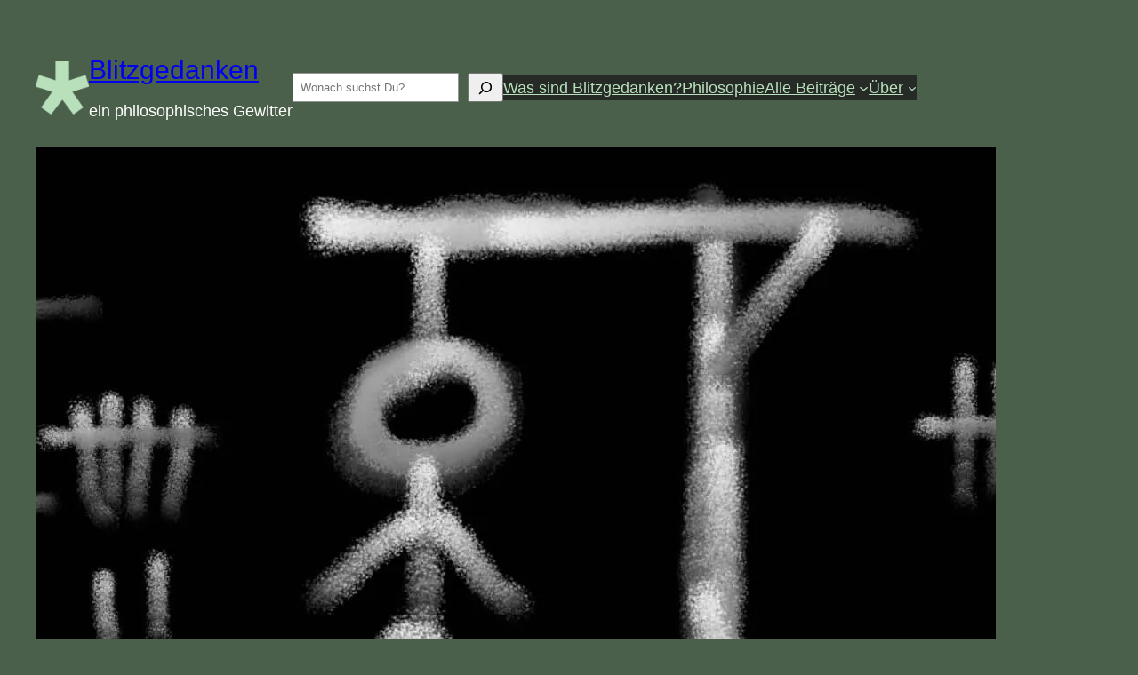

--- FILE ---
content_type: text/html; charset=UTF-8
request_url: https://www.blitzgedanken.de/das-versprechen-des-henkers/
body_size: 19399
content:
<!DOCTYPE html>
<html lang="de">
<head>
<meta charset="UTF-8"/>
<meta name="viewport" content="width=device-width, initial-scale=1"/>
<meta name='robots' content='index, follow, max-image-preview:large, max-snippet:-1, max-video-preview:-1'/>
<style>img:is([sizes="auto" i], [sizes^="auto," i]){contain-intrinsic-size:3000px 1500px}</style>
<meta name="description" content="Ein Mann soll innerhalb von 100 Tagen hingerichtet werden. Außerdem gibt der Henker ihm ein Versprechen. Es folgt ein Paradoxon und Logikrätsel!"/>
<link rel="canonical" href="https://www.blitzgedanken.de/das-versprechen-des-henkers/"/>
<meta property="og:locale" content="de_DE"/>
<meta property="og:type" content="article"/>
<meta property="og:title" content="Das Versprechen des Henkers : ein Logikrätsel - Blitzgedanken"/>
<meta property="og:description" content="Ein Mann soll innerhalb von 100 Tagen hingerichtet werden. Außerdem gibt der Henker ihm ein Versprechen. Es folgt ein Paradoxon und Logikrätsel!"/>
<meta property="og:url" content="https://www.blitzgedanken.de/das-versprechen-des-henkers/"/>
<meta property="og:site_name" content="Blitzgedanken"/>
<meta property="article:published_time" content="2019-03-28T17:45:08+00:00"/>
<meta property="article:modified_time" content="2023-06-25T09:37:35+00:00"/>
<meta property="og:image" content="https://www.blitzgedanken.de/wp-content/uploads/2019/03/hangman.jpg"/>
<meta property="og:image:width" content="1600"/>
<meta property="og:image:height" content="900"/>
<meta property="og:image:type" content="image/jpeg"/>
<meta name="author" content="SH"/>
<meta name="twitter:card" content="summary_large_image"/>
<meta name="twitter:label1" content="Verfasst von"/>
<meta name="twitter:data1" content="SH"/>
<meta name="twitter:label2" content="Geschätzte Lesezeit"/>
<meta name="twitter:data2" content="4 Minuten"/>
<script type="application/ld+json" class="yoast-schema-graph">{"@context":"https://schema.org","@graph":[{"@type":["Article","BlogPosting"],"@id":"https://www.blitzgedanken.de/das-versprechen-des-henkers/#article","isPartOf":{"@id":"https://www.blitzgedanken.de/das-versprechen-des-henkers/"},"author":{"name":"SH","@id":"https://www.blitzgedanken.de/#/schema/person/471a6851c9f2dad66d760bffe6704d1c"},"headline":"Das Versprechen des Henkers","datePublished":"2019-03-28T17:45:08+00:00","dateModified":"2023-06-25T09:37:35+00:00","mainEntityOfPage":{"@id":"https://www.blitzgedanken.de/das-versprechen-des-henkers/"},"wordCount":788,"publisher":{"@id":"https://www.blitzgedanken.de/#organization"},"image":{"@id":"https://www.blitzgedanken.de/das-versprechen-des-henkers/#primaryimage"},"thumbnailUrl":"https://www.blitzgedanken.de/wp-content/uploads/2019/03/hangman.jpg","keywords":["Beweis","Henker","Mann","Versprechen","Wahrscheinlichkeiten","Wahrscheinlichkeitsrechnung"],"articleSection":["(Blitz-) Gedankentraining für die Logik"],"inLanguage":"de"},{"@type":"WebPage","@id":"https://www.blitzgedanken.de/das-versprechen-des-henkers/","url":"https://www.blitzgedanken.de/das-versprechen-des-henkers/","name":"Das Versprechen des Henkers:ein Logikrätsel - Blitzgedanken","isPartOf":{"@id":"https://www.blitzgedanken.de/#website"},"primaryImageOfPage":{"@id":"https://www.blitzgedanken.de/das-versprechen-des-henkers/#primaryimage"},"image":{"@id":"https://www.blitzgedanken.de/das-versprechen-des-henkers/#primaryimage"},"thumbnailUrl":"https://www.blitzgedanken.de/wp-content/uploads/2019/03/hangman.jpg","datePublished":"2019-03-28T17:45:08+00:00","dateModified":"2023-06-25T09:37:35+00:00","description":"Ein Mann soll innerhalb von 100 Tagen hingerichtet werden. Außerdem gibt der Henker ihm ein Versprechen. Es folgt ein Paradoxon und Logikrätsel!","breadcrumb":{"@id":"https://www.blitzgedanken.de/das-versprechen-des-henkers/#breadcrumb"},"inLanguage":"de","potentialAction":[{"@type":"ReadAction","target":["https://www.blitzgedanken.de/das-versprechen-des-henkers/"]}]},{"@type":"ImageObject","inLanguage":"de","@id":"https://www.blitzgedanken.de/das-versprechen-des-henkers/#primaryimage","url":"https://www.blitzgedanken.de/wp-content/uploads/2019/03/hangman.jpg","contentUrl":"https://www.blitzgedanken.de/wp-content/uploads/2019/03/hangman.jpg","width":1600,"height":900,"caption":"Galgenmännchen"},{"@type":"BreadcrumbList","@id":"https://www.blitzgedanken.de/das-versprechen-des-henkers/#breadcrumb","itemListElement":[{"@type":"ListItem","position":1,"name":"» Startseite","item":"https://www.blitzgedanken.de/"},{"@type":"ListItem","position":2,"name":"(Blitz-) Gedankentraining für die Logik","item":"https://www.blitzgedanken.de/blitz-gedankentraining-fuer-die-logik/"},{"@type":"ListItem","position":3,"name":"Das Versprechen des Henkers"}]},{"@type":"WebSite","@id":"https://www.blitzgedanken.de/#website","url":"https://www.blitzgedanken.de/","name":"Blitzgedanken","description":"ein philosophisches Gewitter","publisher":{"@id":"https://www.blitzgedanken.de/#organization"},"potentialAction":[{"@type":"SearchAction","target":{"@type":"EntryPoint","urlTemplate":"https://www.blitzgedanken.de/?s={search_term_string}"},"query-input":{"@type":"PropertyValueSpecification","valueRequired":true,"valueName":"search_term_string"}}],"inLanguage":"de"},{"@type":"Organization","@id":"https://www.blitzgedanken.de/#organization","name":"Blitzgedanken","url":"https://www.blitzgedanken.de/","logo":{"@type":"ImageObject","inLanguage":"de","@id":"https://www.blitzgedanken.de/#/schema/logo/image/","url":"https://www.blitzgedanken.de/wp-content/uploads/2023/01/IMG_5132g.png","contentUrl":"https://www.blitzgedanken.de/wp-content/uploads/2023/01/IMG_5132g.png","width":576,"height":576,"caption":"Blitzgedanken"},"image":{"@id":"https://www.blitzgedanken.de/#/schema/logo/image/"}},{"@type":"Person","@id":"https://www.blitzgedanken.de/#/schema/person/471a6851c9f2dad66d760bffe6704d1c","name":"SH","image":{"@type":"ImageObject","inLanguage":"de","@id":"https://www.blitzgedanken.de/#/schema/person/image/","url":"https://secure.gravatar.com/avatar/cf1938e048c6a06ed790250971f94f095674aa5816d6a569f56fee2a2019aa13?s=96&d=monsterid&r=g","contentUrl":"https://secure.gravatar.com/avatar/cf1938e048c6a06ed790250971f94f095674aa5816d6a569f56fee2a2019aa13?s=96&d=monsterid&r=g","caption":"SH"}}]}</script>
<title>Das Versprechen des Henkers : ein Logikrätsel - Blitzgedanken</title>
<style id='wp-block-site-logo-inline-css'>.wp-block-site-logo{box-sizing:border-box;line-height:0}.wp-block-site-logo a{display:inline-block;line-height:0}.wp-block-site-logo.is-default-size img{height:auto;width:120px}.wp-block-site-logo img{height:auto;max-width:100%}.wp-block-site-logo a,.wp-block-site-logo img{border-radius:inherit}.wp-block-site-logo.aligncenter{margin-left:auto;margin-right:auto;text-align:center}:root :where(.wp-block-site-logo.is-style-rounded){border-radius:9999px}</style>
<style id='wp-block-site-title-inline-css'>.wp-block-site-title{box-sizing:border-box}.wp-block-site-title :where(a){color:inherit;font-family:inherit;font-size:inherit;font-style:inherit;font-weight:inherit;letter-spacing:inherit;line-height:inherit;text-decoration:inherit}</style>
<style id='wp-block-site-tagline-inline-css'>.wp-block-site-tagline{box-sizing:border-box}</style>
<style id='wp-block-group-inline-css'>.wp-block-group{box-sizing:border-box}:where(.wp-block-group.wp-block-group-is-layout-constrained){position:relative}</style>
<style id='wp-block-paragraph-inline-css'>.is-small-text{font-size:.875em}.is-regular-text{font-size:1em}.is-large-text{font-size:2.25em}.is-larger-text{font-size:3em}.has-drop-cap:not(:focus):first-letter{float:left;font-size:8.4em;font-style:normal;font-weight:100;line-height:.68;margin:.05em .1em 0 0;text-transform:uppercase}body.rtl .has-drop-cap:not(:focus):first-letter{float:none;margin-left:.1em}p.has-drop-cap.has-background{overflow:hidden}:root :where(p.has-background){padding:1.25em 2.375em}:where(p.has-text-color:not(.has-link-color)) a{color:inherit}p.has-text-align-left[style*="writing-mode:vertical-lr"],p.has-text-align-right[style*="writing-mode:vertical-rl"]{rotate:180deg}</style>
<style id='wp-block-search-inline-css'>.wp-block-search__button{margin-left:10px;word-break:normal}.wp-block-search__button.has-icon{line-height:0}.wp-block-search__button svg{height:1.25em;min-height:24px;min-width:24px;width:1.25em;fill:currentColor;vertical-align:text-bottom}:where(.wp-block-search__button){border:1px solid #ccc;padding:6px 10px}.wp-block-search__inside-wrapper{display:flex;flex:auto;flex-wrap:nowrap;max-width:100%}.wp-block-search__label{width:100%}.wp-block-search__input{appearance:none;border:1px solid #949494;flex-grow:1;margin-left:0;margin-right:0;min-width:3rem;padding:8px;text-decoration:unset!important}.wp-block-search.wp-block-search__button-only .wp-block-search__button{box-sizing:border-box;display:flex;flex-shrink:0;justify-content:center;margin-left:0;max-width:100%}.wp-block-search.wp-block-search__button-only .wp-block-search__inside-wrapper{min-width:0!important;transition-property:width}.wp-block-search.wp-block-search__button-only .wp-block-search__input{flex-basis:100%;transition-duration:.3s}.wp-block-search.wp-block-search__button-only.wp-block-search__searchfield-hidden,.wp-block-search.wp-block-search__button-only.wp-block-search__searchfield-hidden .wp-block-search__inside-wrapper{overflow:hidden}.wp-block-search.wp-block-search__button-only.wp-block-search__searchfield-hidden .wp-block-search__input{border-left-width:0!important;border-right-width:0!important;flex-basis:0;flex-grow:0;margin:0;min-width:0!important;padding-left:0!important;padding-right:0!important;width:0!important}:where(.wp-block-search__input){font-family:inherit;font-size:inherit;font-style:inherit;font-weight:inherit;letter-spacing:inherit;line-height:inherit;text-transform:inherit}:where(.wp-block-search__button-inside .wp-block-search__inside-wrapper){border:1px solid #949494;box-sizing:border-box;padding:4px}:where(.wp-block-search__button-inside .wp-block-search__inside-wrapper) .wp-block-search__input{border:none;border-radius:0;padding:0 4px}:where(.wp-block-search__button-inside .wp-block-search__inside-wrapper) .wp-block-search__input:focus{outline:none}:where(.wp-block-search__button-inside .wp-block-search__inside-wrapper) :where(.wp-block-search__button){padding:4px 8px}.wp-block-search.aligncenter .wp-block-search__inside-wrapper{margin:auto}.wp-block[data-align=right] .wp-block-search.wp-block-search__button-only .wp-block-search__inside-wrapper{float:right}</style>
<style id='block-visibility-screen-size-styles-inline-css'>@media(min-width:1200px){
.block-visibility-hide-extra-large-screen{display:none !important;}
}
@media(min-width:992px) and (max-width:1199.98px){
.block-visibility-hide-large-screen{display:none !important;}
}
@media(min-width:768px) and (max-width:991.98px){
.block-visibility-hide-medium-screen{display:none !important;}
}
@media(min-width:576px) and (max-width:767.98px){
.block-visibility-hide-small-screen{display:none !important;}
}
@media(max-width:575.98px){
.block-visibility-hide-extra-small-screen{display:none !important;}
}</style>
<style id='wp-block-navigation-link-inline-css'>.wp-block-navigation .wp-block-navigation-item__label{overflow-wrap:break-word}.wp-block-navigation .wp-block-navigation-item__description{display:none}.link-ui-tools{border-top:1px solid #f0f0f0;padding:8px}.link-ui-block-inserter{padding-top:8px}.link-ui-block-inserter__back{margin-left:8px;text-transform:uppercase}</style>
<link rel="stylesheet" type="text/css" href="//www.blitzgedanken.de/wp-content/cache/wpfc-minified/k0xiiiqd/2henu.css" media="all"/>
<style id='wp-block-spacer-inline-css'>.wp-block-spacer{clear:both}</style>
<style id='wp-block-post-featured-image-inline-css'>.wp-block-post-featured-image{margin-left:0;margin-right:0}.wp-block-post-featured-image a{display:block;height:100%}.wp-block-post-featured-image :where(img){box-sizing:border-box;height:auto;max-width:100%;vertical-align:bottom;width:100%}.wp-block-post-featured-image.alignfull img,.wp-block-post-featured-image.alignwide img{width:100%}.wp-block-post-featured-image .wp-block-post-featured-image__overlay.has-background-dim{background-color:#000;inset:0;position:absolute}.wp-block-post-featured-image{position:relative}.wp-block-post-featured-image .wp-block-post-featured-image__overlay.has-background-gradient{background-color:initial}.wp-block-post-featured-image .wp-block-post-featured-image__overlay.has-background-dim-0{opacity:0}.wp-block-post-featured-image .wp-block-post-featured-image__overlay.has-background-dim-10{opacity:.1}.wp-block-post-featured-image .wp-block-post-featured-image__overlay.has-background-dim-20{opacity:.2}.wp-block-post-featured-image .wp-block-post-featured-image__overlay.has-background-dim-30{opacity:.3}.wp-block-post-featured-image .wp-block-post-featured-image__overlay.has-background-dim-40{opacity:.4}.wp-block-post-featured-image .wp-block-post-featured-image__overlay.has-background-dim-50{opacity:.5}.wp-block-post-featured-image .wp-block-post-featured-image__overlay.has-background-dim-60{opacity:.6}.wp-block-post-featured-image .wp-block-post-featured-image__overlay.has-background-dim-70{opacity:.7}.wp-block-post-featured-image .wp-block-post-featured-image__overlay.has-background-dim-80{opacity:.8}.wp-block-post-featured-image .wp-block-post-featured-image__overlay.has-background-dim-90{opacity:.9}.wp-block-post-featured-image .wp-block-post-featured-image__overlay.has-background-dim-100{opacity:1}.wp-block-post-featured-image:where(.alignleft,.alignright){width:100%}</style>
<style id='wp-block-post-title-inline-css'>.wp-block-post-title{box-sizing:border-box;word-break:break-word}.wp-block-post-title :where(a){display:inline-block;font-family:inherit;font-size:inherit;font-style:inherit;font-weight:inherit;letter-spacing:inherit;line-height:inherit;text-decoration:inherit}</style>
<style id='wp-block-quote-inline-css'>.wp-block-quote{box-sizing:border-box;overflow-wrap:break-word}.wp-block-quote.is-large:where(:not(.is-style-plain)),.wp-block-quote.is-style-large:where(:not(.is-style-plain)){margin-bottom:1em;padding:0 1em}.wp-block-quote.is-large:where(:not(.is-style-plain)) p,.wp-block-quote.is-style-large:where(:not(.is-style-plain)) p{font-size:1.5em;font-style:italic;line-height:1.6}.wp-block-quote.is-large:where(:not(.is-style-plain)) cite,.wp-block-quote.is-large:where(:not(.is-style-plain)) footer,.wp-block-quote.is-style-large:where(:not(.is-style-plain)) cite,.wp-block-quote.is-style-large:where(:not(.is-style-plain)) footer{font-size:1.125em;text-align:right}.wp-block-quote>cite{display:block}</style>
<style id='wp-block-heading-inline-css'>h1.has-background,h2.has-background,h3.has-background,h4.has-background,h5.has-background,h6.has-background{padding:1.25em 2.375em}h1.has-text-align-left[style*=writing-mode]:where([style*=vertical-lr]),h1.has-text-align-right[style*=writing-mode]:where([style*=vertical-rl]),h2.has-text-align-left[style*=writing-mode]:where([style*=vertical-lr]),h2.has-text-align-right[style*=writing-mode]:where([style*=vertical-rl]),h3.has-text-align-left[style*=writing-mode]:where([style*=vertical-lr]),h3.has-text-align-right[style*=writing-mode]:where([style*=vertical-rl]),h4.has-text-align-left[style*=writing-mode]:where([style*=vertical-lr]),h4.has-text-align-right[style*=writing-mode]:where([style*=vertical-rl]),h5.has-text-align-left[style*=writing-mode]:where([style*=vertical-lr]),h5.has-text-align-right[style*=writing-mode]:where([style*=vertical-rl]),h6.has-text-align-left[style*=writing-mode]:where([style*=vertical-lr]),h6.has-text-align-right[style*=writing-mode]:where([style*=vertical-rl]){rotate:180deg}</style>
<style id='wp-block-list-inline-css'>ol,ul{box-sizing:border-box}:root :where(.wp-block-list.has-background){padding:1.25em 2.375em}</style>
<style id='wp-block-post-content-inline-css'>.wp-block-post-content{display:flow-root}</style>
<style id='wp-block-separator-inline-css'>@charset "UTF-8";.wp-block-separator{border:none;border-top:2px solid}:root :where(.wp-block-separator.is-style-dots){height:auto;line-height:1;text-align:center}:root :where(.wp-block-separator.is-style-dots):before{color:currentColor;content:"···";font-family:serif;font-size:1.5em;letter-spacing:2em;padding-left:2em}.wp-block-separator.is-style-dots{background:none!important;border:none!important}</style>
<style id='wp-block-post-date-inline-css'>.wp-block-post-date{box-sizing:border-box}</style>
<style id='wp-block-post-terms-inline-css'>.wp-block-post-terms{box-sizing:border-box}.wp-block-post-terms .wp-block-post-terms__separator{white-space:pre-wrap}</style>
<style id='wp-block-post-author-inline-css'>.wp-block-post-author{box-sizing:border-box;display:flex;flex-wrap:wrap}.wp-block-post-author__byline{font-size:.5em;margin-bottom:0;margin-top:0;width:100%}.wp-block-post-author__avatar{margin-right:1em}.wp-block-post-author__bio{font-size:.7em;margin-bottom:.7em}.wp-block-post-author__content{flex-basis:0;flex-grow:1}.wp-block-post-author__name{margin:0}</style>
<style id='wp-block-columns-inline-css'>.wp-block-columns{align-items:normal!important;box-sizing:border-box;display:flex;flex-wrap:wrap!important}@media(min-width:782px){.wp-block-columns{flex-wrap:nowrap!important}}.wp-block-columns.are-vertically-aligned-top{align-items:flex-start}.wp-block-columns.are-vertically-aligned-center{align-items:center}.wp-block-columns.are-vertically-aligned-bottom{align-items:flex-end}@media(max-width:781px){.wp-block-columns:not(.is-not-stacked-on-mobile)>.wp-block-column{flex-basis:100%!important}}@media(min-width:782px){.wp-block-columns:not(.is-not-stacked-on-mobile)>.wp-block-column{flex-basis:0;flex-grow:1}.wp-block-columns:not(.is-not-stacked-on-mobile)>.wp-block-column[style*=flex-basis]{flex-grow:0}}.wp-block-columns.is-not-stacked-on-mobile{flex-wrap:nowrap!important}.wp-block-columns.is-not-stacked-on-mobile>.wp-block-column{flex-basis:0;flex-grow:1}.wp-block-columns.is-not-stacked-on-mobile>.wp-block-column[style*=flex-basis]{flex-grow:0}:where(.wp-block-columns){margin-bottom:1.75em}:where(.wp-block-columns.has-background){padding:1.25em 2.375em}.wp-block-column{flex-grow:1;min-width:0;overflow-wrap:break-word;word-break:break-word}.wp-block-column.is-vertically-aligned-top{align-self:flex-start}.wp-block-column.is-vertically-aligned-center{align-self:center}.wp-block-column.is-vertically-aligned-bottom{align-self:flex-end}.wp-block-column.is-vertically-aligned-stretch{align-self:stretch}.wp-block-column.is-vertically-aligned-bottom,.wp-block-column.is-vertically-aligned-center,.wp-block-column.is-vertically-aligned-top{width:100%}</style>
<style id='wp-block-button-inline-css'>.wp-block-button__link{align-content:center;box-sizing:border-box;cursor:pointer;display:inline-block;height:100%;text-align:center;word-break:break-word}.wp-block-button__link.aligncenter{text-align:center}.wp-block-button__link.alignright{text-align:right}:where(.wp-block-button__link){border-radius:9999px;box-shadow:none;padding:calc(.667em + 2px) calc(1.333em + 2px);text-decoration:none}.wp-block-button[style*=text-decoration] .wp-block-button__link{text-decoration:inherit}.wp-block-buttons>.wp-block-button.has-custom-width{max-width:none}.wp-block-buttons>.wp-block-button.has-custom-width .wp-block-button__link{width:100%}.wp-block-buttons>.wp-block-button.has-custom-font-size .wp-block-button__link{font-size:inherit}.wp-block-buttons>.wp-block-button.wp-block-button__width-25{width:calc(25% - var(--wp--style--block-gap, .5em)*.75)}.wp-block-buttons>.wp-block-button.wp-block-button__width-50{width:calc(50% - var(--wp--style--block-gap, .5em)*.5)}.wp-block-buttons>.wp-block-button.wp-block-button__width-75{width:calc(75% - var(--wp--style--block-gap, .5em)*.25)}.wp-block-buttons>.wp-block-button.wp-block-button__width-100{flex-basis:100%;width:100%}.wp-block-buttons.is-vertical>.wp-block-button.wp-block-button__width-25{width:25%}.wp-block-buttons.is-vertical>.wp-block-button.wp-block-button__width-50{width:50%}.wp-block-buttons.is-vertical>.wp-block-button.wp-block-button__width-75{width:75%}.wp-block-button.is-style-squared,.wp-block-button__link.wp-block-button.is-style-squared{border-radius:0}.wp-block-button.no-border-radius,.wp-block-button__link.no-border-radius{border-radius:0!important}:root :where(.wp-block-button .wp-block-button__link.is-style-outline),:root :where(.wp-block-button.is-style-outline>.wp-block-button__link){border:2px solid;padding:.667em 1.333em}:root :where(.wp-block-button .wp-block-button__link.is-style-outline:not(.has-text-color)),:root :where(.wp-block-button.is-style-outline>.wp-block-button__link:not(.has-text-color)){color:currentColor}:root :where(.wp-block-button .wp-block-button__link.is-style-outline:not(.has-background)),:root :where(.wp-block-button.is-style-outline>.wp-block-button__link:not(.has-background)){background-color:initial;background-image:none}</style>
<style id='wp-block-buttons-inline-css'>.wp-block-buttons{box-sizing:border-box}.wp-block-buttons.is-vertical{flex-direction:column}.wp-block-buttons.is-vertical>.wp-block-button:last-child{margin-bottom:0}.wp-block-buttons>.wp-block-button{display:inline-block;margin:0}.wp-block-buttons.is-content-justification-left{justify-content:flex-start}.wp-block-buttons.is-content-justification-left.is-vertical{align-items:flex-start}.wp-block-buttons.is-content-justification-center{justify-content:center}.wp-block-buttons.is-content-justification-center.is-vertical{align-items:center}.wp-block-buttons.is-content-justification-right{justify-content:flex-end}.wp-block-buttons.is-content-justification-right.is-vertical{align-items:flex-end}.wp-block-buttons.is-content-justification-space-between{justify-content:space-between}.wp-block-buttons.aligncenter{text-align:center}.wp-block-buttons:not(.is-content-justification-space-between,.is-content-justification-right,.is-content-justification-left,.is-content-justification-center) .wp-block-button.aligncenter{margin-left:auto;margin-right:auto;width:100%}.wp-block-buttons[style*=text-decoration] .wp-block-button,.wp-block-buttons[style*=text-decoration] .wp-block-button__link{text-decoration:inherit}.wp-block-buttons.has-custom-font-size .wp-block-button__link{font-size:inherit}.wp-block-buttons .wp-block-button__link{width:100%}.wp-block-button.aligncenter{text-align:center}</style>
<link rel="stylesheet" type="text/css" href="//www.blitzgedanken.de/wp-content/cache/wpfc-minified/1rqtn813/2henq.css" media="all"/>
<style id='wp-block-library-inline-css'>:root{--wp-admin-theme-color:#007cba;--wp-admin-theme-color--rgb:0,124,186;--wp-admin-theme-color-darker-10:#006ba1;--wp-admin-theme-color-darker-10--rgb:0,107,161;--wp-admin-theme-color-darker-20:#005a87;--wp-admin-theme-color-darker-20--rgb:0,90,135;--wp-admin-border-width-focus:2px;--wp-block-synced-color:#7a00df;--wp-block-synced-color--rgb:122,0,223;--wp-bound-block-color:var(--wp-block-synced-color)}@media (min-resolution:192dpi){:root{--wp-admin-border-width-focus:1.5px}}.wp-element-button{cursor:pointer}:root{--wp--preset--font-size--normal:16px;--wp--preset--font-size--huge:42px}:root .has-very-light-gray-background-color{background-color:#eee}:root .has-very-dark-gray-background-color{background-color:#313131}:root .has-very-light-gray-color{color:#eee}:root .has-very-dark-gray-color{color:#313131}:root .has-vivid-green-cyan-to-vivid-cyan-blue-gradient-background{background:linear-gradient(135deg,#00d084,#0693e3)}:root .has-purple-crush-gradient-background{background:linear-gradient(135deg,#34e2e4,#4721fb 50%,#ab1dfe)}:root .has-hazy-dawn-gradient-background{background:linear-gradient(135deg,#faaca8,#dad0ec)}:root .has-subdued-olive-gradient-background{background:linear-gradient(135deg,#fafae1,#67a671)}:root .has-atomic-cream-gradient-background{background:linear-gradient(135deg,#fdd79a,#004a59)}:root .has-nightshade-gradient-background{background:linear-gradient(135deg,#330968,#31cdcf)}:root .has-midnight-gradient-background{background:linear-gradient(135deg,#020381,#2874fc)}.has-regular-font-size{font-size:1em}.has-larger-font-size{font-size:2.625em}.has-normal-font-size{font-size:var(--wp--preset--font-size--normal)}.has-huge-font-size{font-size:var(--wp--preset--font-size--huge)}.has-text-align-center{text-align:center}.has-text-align-left{text-align:left}.has-text-align-right{text-align:right}#end-resizable-editor-section{display:none}.aligncenter{clear:both}.items-justified-left{justify-content:flex-start}.items-justified-center{justify-content:center}.items-justified-right{justify-content:flex-end}.items-justified-space-between{justify-content:space-between}.screen-reader-text{border:0;clip-path:inset(50%);height:1px;margin:-1px;overflow:hidden;padding:0;position:absolute;width:1px;word-wrap:normal!important}.screen-reader-text:focus{background-color:#ddd;clip-path:none;color:#444;display:block;font-size:1em;height:auto;left:5px;line-height:normal;padding:15px 23px 14px;text-decoration:none;top:5px;width:auto;z-index:100000}html :where(.has-border-color){border-style:solid}html :where([style*=border-top-color]){border-top-style:solid}html :where([style*=border-right-color]){border-right-style:solid}html :where([style*=border-bottom-color]){border-bottom-style:solid}html :where([style*=border-left-color]){border-left-style:solid}html :where([style*=border-width]){border-style:solid}html :where([style*=border-top-width]){border-top-style:solid}html :where([style*=border-right-width]){border-right-style:solid}html :where([style*=border-bottom-width]){border-bottom-style:solid}html :where([style*=border-left-width]){border-left-style:solid}html :where(img[class*=wp-image-]){height:auto;max-width:100%}:where(figure){margin:0 0 1em}html :where(.is-position-sticky){--wp-admin--admin-bar--position-offset:var(--wp-admin--admin-bar--height,0px)}@media screen and (max-width:600px){html :where(.is-position-sticky){--wp-admin--admin-bar--position-offset:0px}}</style>
<link rel="stylesheet" type="text/css" href="//www.blitzgedanken.de/wp-content/cache/wpfc-minified/8kqpuz6n/2henq.css" media="all"/>
<style id='global-styles-inline-css'>:root{--wp--preset--aspect-ratio--square:1;--wp--preset--aspect-ratio--4-3:4/3;--wp--preset--aspect-ratio--3-4:3/4;--wp--preset--aspect-ratio--3-2:3/2;--wp--preset--aspect-ratio--2-3:2/3;--wp--preset--aspect-ratio--16-9:16/9;--wp--preset--aspect-ratio--9-16:9/16;--wp--preset--color--black:#000000;--wp--preset--color--cyan-bluish-gray:#abb8c3;--wp--preset--color--white:#ffffff;--wp--preset--color--pale-pink:#f78da7;--wp--preset--color--vivid-red:#cf2e2e;--wp--preset--color--luminous-vivid-orange:#ff6900;--wp--preset--color--luminous-vivid-amber:#fcb900;--wp--preset--color--light-green-cyan:#7bdcb5;--wp--preset--color--vivid-green-cyan:#00d084;--wp--preset--color--pale-cyan-blue:#8ed1fc;--wp--preset--color--vivid-cyan-blue:#0693e3;--wp--preset--color--vivid-purple:#9b51e0;--wp--preset--color--base:#ffffff;--wp--preset--color--contrast:#4b604b;--wp--preset--color--primary:#b7e0bb;--wp--preset--color--secondary:#9abd9d;--wp--preset--color--tertiary:#687e5b;--wp--preset--gradient--vivid-cyan-blue-to-vivid-purple:linear-gradient(135deg,rgba(6,147,227,1) 0%,rgb(155,81,224) 100%);--wp--preset--gradient--light-green-cyan-to-vivid-green-cyan:linear-gradient(135deg,rgb(122,220,180) 0%,rgb(0,208,130) 100%);--wp--preset--gradient--luminous-vivid-amber-to-luminous-vivid-orange:linear-gradient(135deg,rgba(252,185,0,1) 0%,rgba(255,105,0,1) 100%);--wp--preset--gradient--luminous-vivid-orange-to-vivid-red:linear-gradient(135deg,rgba(255,105,0,1) 0%,rgb(207,46,46) 100%);--wp--preset--gradient--very-light-gray-to-cyan-bluish-gray:linear-gradient(135deg,rgb(238,238,238) 0%,rgb(169,184,195) 100%);--wp--preset--gradient--cool-to-warm-spectrum:linear-gradient(135deg,rgb(74,234,220) 0%,rgb(151,120,209) 20%,rgb(207,42,186) 40%,rgb(238,44,130) 60%,rgb(251,105,98) 80%,rgb(254,248,76) 100%);--wp--preset--gradient--blush-light-purple:linear-gradient(135deg,rgb(255,206,236) 0%,rgb(152,150,240) 100%);--wp--preset--gradient--blush-bordeaux:linear-gradient(135deg,rgb(254,205,165) 0%,rgb(254,45,45) 50%,rgb(107,0,62) 100%);--wp--preset--gradient--luminous-dusk:linear-gradient(135deg,rgb(255,203,112) 0%,rgb(199,81,192) 50%,rgb(65,88,208) 100%);--wp--preset--gradient--pale-ocean:linear-gradient(135deg,rgb(255,245,203) 0%,rgb(182,227,212) 50%,rgb(51,167,181) 100%);--wp--preset--gradient--electric-grass:linear-gradient(135deg,rgb(202,248,128) 0%,rgb(113,206,126) 100%);--wp--preset--gradient--midnight:linear-gradient(135deg,rgb(2,3,129) 0%,rgb(40,116,252) 100%);--wp--preset--font-size--small:clamp(0.875rem, 0.875rem + ((1vw - 0.2rem) * 0.185), 1rem);--wp--preset--font-size--medium:clamp(1rem, 1rem + ((1vw - 0.2rem) * 0.185), 1.125rem);--wp--preset--font-size--large:clamp(1.75rem, 1.75rem + ((1vw - 0.2rem) * 0.185), 1.875rem);--wp--preset--font-size--x-large:2.25rem;--wp--preset--font-size--xx-large:clamp(6.1rem, 6.1rem + ((1vw - 0.2rem) * 5.778), 10rem);--wp--preset--font-family--dm-sans:"DM Sans", sans-serif;--wp--preset--font-family--ibm-plex-mono:'IBM Plex Mono', monospace;--wp--preset--font-family--inter:"Inter", sans-serif;--wp--preset--font-family--system-font:-apple-system,BlinkMacSystemFont,"Segoe UI",Roboto,Oxygen-Sans,Ubuntu,Cantarell,"Helvetica Neue",sans-serif;--wp--preset--font-family--source-serif-pro:"Source Serif Pro", serif;--wp--preset--spacing--20:0.44rem;--wp--preset--spacing--30:clamp(1.5rem, 5vw, 2rem);--wp--preset--spacing--40:clamp(1.8rem, 1.8rem + ((1vw - 0.48rem) * 2.885), 3rem);--wp--preset--spacing--50:clamp(2.5rem, 8vw, 4.5rem);--wp--preset--spacing--60:clamp(3.75rem, 10vw, 7rem);--wp--preset--spacing--70:clamp(5rem, 5.25rem + ((1vw - 0.48rem) * 9.096), 8rem);--wp--preset--spacing--80:clamp(7rem, 14vw, 11rem);--wp--preset--shadow--natural:6px 6px 9px rgba(0, 0, 0, 0.2);--wp--preset--shadow--deep:12px 12px 50px rgba(0, 0, 0, 0.4);--wp--preset--shadow--sharp:6px 6px 0px rgba(0, 0, 0, 0.2);--wp--preset--shadow--outlined:6px 6px 0px -3px rgba(255, 255, 255, 1), 6px 6px rgba(0, 0, 0, 1);--wp--preset--shadow--crisp:6px 6px 0px rgba(0, 0, 0, 1);}:root{--wp--style--global--content-size:800px;--wp--style--global--wide-size:1400px;}:where(body){margin:0;}.wp-site-blocks{padding-top:var(--wp--style--root--padding-top);padding-bottom:var(--wp--style--root--padding-bottom);}.has-global-padding{padding-right:var(--wp--style--root--padding-right);padding-left:var(--wp--style--root--padding-left);}.has-global-padding > .alignfull{margin-right:calc(var(--wp--style--root--padding-right) * -1);margin-left:calc(var(--wp--style--root--padding-left) * -1);}.has-global-padding :where(:not(.alignfull.is-layout-flow) > .has-global-padding:not(.wp-block-block, .alignfull)){padding-right:0;padding-left:0;}.has-global-padding :where(:not(.alignfull.is-layout-flow) > .has-global-padding:not(.wp-block-block, .alignfull)) > .alignfull{margin-left:0;margin-right:0;}.wp-site-blocks > .alignleft{float:left;margin-right:2em;}.wp-site-blocks > .alignright{float:right;margin-left:2em;}.wp-site-blocks > .aligncenter{justify-content:center;margin-left:auto;margin-right:auto;}:where(.wp-site-blocks) > *{margin-block-start:1.5rem;margin-block-end:0;}:where(.wp-site-blocks) > :first-child{margin-block-start:0;}:where(.wp-site-blocks) > :last-child{margin-block-end:0;}:root{--wp--style--block-gap:1.5rem;}:root :where(.is-layout-flow) > :first-child{margin-block-start:0;}:root :where(.is-layout-flow) > :last-child{margin-block-end:0;}:root :where(.is-layout-flow) > *{margin-block-start:1.5rem;margin-block-end:0;}:root :where(.is-layout-constrained) > :first-child{margin-block-start:0;}:root :where(.is-layout-constrained) > :last-child{margin-block-end:0;}:root :where(.is-layout-constrained) > *{margin-block-start:1.5rem;margin-block-end:0;}:root :where(.is-layout-flex){gap:1.5rem;}:root :where(.is-layout-grid){gap:1.5rem;}.is-layout-flow > .alignleft{float:left;margin-inline-start:0;margin-inline-end:2em;}.is-layout-flow > .alignright{float:right;margin-inline-start:2em;margin-inline-end:0;}.is-layout-flow > .aligncenter{margin-left:auto !important;margin-right:auto !important;}.is-layout-constrained > .alignleft{float:left;margin-inline-start:0;margin-inline-end:2em;}.is-layout-constrained > .alignright{float:right;margin-inline-start:2em;margin-inline-end:0;}.is-layout-constrained > .aligncenter{margin-left:auto !important;margin-right:auto !important;}.is-layout-constrained > :where(:not(.alignleft):not(.alignright):not(.alignfull)){max-width:var(--wp--style--global--content-size);margin-left:auto !important;margin-right:auto !important;}.is-layout-constrained > .alignwide{max-width:var(--wp--style--global--wide-size);}body .is-layout-flex{display:flex;}.is-layout-flex{flex-wrap:wrap;align-items:center;}.is-layout-flex > :is(*, div){margin:0;}body .is-layout-grid{display:grid;}.is-layout-grid > :is(*, div){margin:0;}body{background-color:var(--wp--preset--color--contrast);color:var(--wp--preset--color--base);font-family:var(--wp--preset--font-family--system-font);font-size:var(--wp--preset--font-size--medium);line-height:1.6;--wp--style--root--padding-top:var(--wp--preset--spacing--40);--wp--style--root--padding-right:var(--wp--preset--spacing--30);--wp--style--root--padding-bottom:var(--wp--preset--spacing--40);--wp--style--root--padding-left:var(--wp--preset--spacing--30);}a:where(:not(.wp-element-button)){color:var(--wp--preset--color--secondary);text-decoration:underline;}:root :where(a:where(:not(.wp-element-button)):hover){color:#eef6f0;text-decoration:none;}:root :where(a:where(:not(.wp-element-button)):focus){text-decoration:underline dashed;}:root :where(a:where(:not(.wp-element-button)):active){color:var(--wp--preset--color--secondary);text-decoration:none;}h1, h2, h3, h4, h5, h6{background-color: #4b604b;color: #ffffff;font-weight: 400;line-height: 1.4;}h1{font-size: clamp(2.032rem, 2.032rem + ((1vw - 0.2rem) * 2.36), 3.625rem);line-height: 1.2;}h2{font-size: clamp(2.625rem, calc(2.625rem + ((1vw - 0.48rem) * 8.4135)), 3.25rem);line-height: 1.2;}h3{font-size: var(--wp--preset--font-size--x-large);}h4{font-size: var(--wp--preset--font-size--large);}h5{font-size: var(--wp--preset--font-size--medium);font-weight: 700;text-transform: uppercase;}h6{font-size:var(--wp--preset--font-size--medium);text-transform:uppercase;}:root :where(.wp-element-button, .wp-block-button__link){background-color:#97a18e;border-radius:0;border-width:0;color:var(--wp--preset--color--primary);font-family:inherit;font-size:inherit;line-height:inherit;padding:calc(0.667em + 2px) calc(1.333em + 2px);text-decoration:none;}:root :where(.wp-element-button:visited, .wp-block-button__link:visited){color:var(--wp--preset--color--contrast);}:root :where(.wp-element-button:hover, .wp-block-button__link:hover){background-color:var(--wp--preset--color--contrast);color:var(--wp--preset--color--base);}:root :where(.wp-element-button:focus, .wp-block-button__link:focus){background-color:var(--wp--preset--color--contrast);color:var(--wp--preset--color--base);}:root :where(.wp-element-button:active, .wp-block-button__link:active){background-color:var(--wp--preset--color--secondary);color:var(--wp--preset--color--base);}.has-black-color{color:var(--wp--preset--color--black) !important;}.has-cyan-bluish-gray-color{color:var(--wp--preset--color--cyan-bluish-gray) !important;}.has-white-color{color:var(--wp--preset--color--white) !important;}.has-pale-pink-color{color:var(--wp--preset--color--pale-pink) !important;}.has-vivid-red-color{color:var(--wp--preset--color--vivid-red) !important;}.has-luminous-vivid-orange-color{color:var(--wp--preset--color--luminous-vivid-orange) !important;}.has-luminous-vivid-amber-color{color:var(--wp--preset--color--luminous-vivid-amber) !important;}.has-light-green-cyan-color{color:var(--wp--preset--color--light-green-cyan) !important;}.has-vivid-green-cyan-color{color:var(--wp--preset--color--vivid-green-cyan) !important;}.has-pale-cyan-blue-color{color:var(--wp--preset--color--pale-cyan-blue) !important;}.has-vivid-cyan-blue-color{color:var(--wp--preset--color--vivid-cyan-blue) !important;}.has-vivid-purple-color{color:var(--wp--preset--color--vivid-purple) !important;}.has-base-color{color:var(--wp--preset--color--base) !important;}.has-contrast-color{color:var(--wp--preset--color--contrast) !important;}.has-primary-color{color:var(--wp--preset--color--primary) !important;}.has-secondary-color{color:var(--wp--preset--color--secondary) !important;}.has-tertiary-color{color:var(--wp--preset--color--tertiary) !important;}.has-black-background-color{background-color:var(--wp--preset--color--black) !important;}.has-cyan-bluish-gray-background-color{background-color:var(--wp--preset--color--cyan-bluish-gray) !important;}.has-white-background-color{background-color:var(--wp--preset--color--white) !important;}.has-pale-pink-background-color{background-color:var(--wp--preset--color--pale-pink) !important;}.has-vivid-red-background-color{background-color:var(--wp--preset--color--vivid-red) !important;}.has-luminous-vivid-orange-background-color{background-color:var(--wp--preset--color--luminous-vivid-orange) !important;}.has-luminous-vivid-amber-background-color{background-color:var(--wp--preset--color--luminous-vivid-amber) !important;}.has-light-green-cyan-background-color{background-color:var(--wp--preset--color--light-green-cyan) !important;}.has-vivid-green-cyan-background-color{background-color:var(--wp--preset--color--vivid-green-cyan) !important;}.has-pale-cyan-blue-background-color{background-color:var(--wp--preset--color--pale-cyan-blue) !important;}.has-vivid-cyan-blue-background-color{background-color:var(--wp--preset--color--vivid-cyan-blue) !important;}.has-vivid-purple-background-color{background-color:var(--wp--preset--color--vivid-purple) !important;}.has-base-background-color{background-color:var(--wp--preset--color--base) !important;}.has-contrast-background-color{background-color:var(--wp--preset--color--contrast) !important;}.has-primary-background-color{background-color:var(--wp--preset--color--primary) !important;}.has-secondary-background-color{background-color:var(--wp--preset--color--secondary) !important;}.has-tertiary-background-color{background-color:var(--wp--preset--color--tertiary) !important;}.has-black-border-color{border-color:var(--wp--preset--color--black) !important;}.has-cyan-bluish-gray-border-color{border-color:var(--wp--preset--color--cyan-bluish-gray) !important;}.has-white-border-color{border-color:var(--wp--preset--color--white) !important;}.has-pale-pink-border-color{border-color:var(--wp--preset--color--pale-pink) !important;}.has-vivid-red-border-color{border-color:var(--wp--preset--color--vivid-red) !important;}.has-luminous-vivid-orange-border-color{border-color:var(--wp--preset--color--luminous-vivid-orange) !important;}.has-luminous-vivid-amber-border-color{border-color:var(--wp--preset--color--luminous-vivid-amber) !important;}.has-light-green-cyan-border-color{border-color:var(--wp--preset--color--light-green-cyan) !important;}.has-vivid-green-cyan-border-color{border-color:var(--wp--preset--color--vivid-green-cyan) !important;}.has-pale-cyan-blue-border-color{border-color:var(--wp--preset--color--pale-cyan-blue) !important;}.has-vivid-cyan-blue-border-color{border-color:var(--wp--preset--color--vivid-cyan-blue) !important;}.has-vivid-purple-border-color{border-color:var(--wp--preset--color--vivid-purple) !important;}.has-base-border-color{border-color:var(--wp--preset--color--base) !important;}.has-contrast-border-color{border-color:var(--wp--preset--color--contrast) !important;}.has-primary-border-color{border-color:var(--wp--preset--color--primary) !important;}.has-secondary-border-color{border-color:var(--wp--preset--color--secondary) !important;}.has-tertiary-border-color{border-color:var(--wp--preset--color--tertiary) !important;}.has-vivid-cyan-blue-to-vivid-purple-gradient-background{background:var(--wp--preset--gradient--vivid-cyan-blue-to-vivid-purple) !important;}.has-light-green-cyan-to-vivid-green-cyan-gradient-background{background:var(--wp--preset--gradient--light-green-cyan-to-vivid-green-cyan) !important;}.has-luminous-vivid-amber-to-luminous-vivid-orange-gradient-background{background:var(--wp--preset--gradient--luminous-vivid-amber-to-luminous-vivid-orange) !important;}.has-luminous-vivid-orange-to-vivid-red-gradient-background{background:var(--wp--preset--gradient--luminous-vivid-orange-to-vivid-red) !important;}.has-very-light-gray-to-cyan-bluish-gray-gradient-background{background:var(--wp--preset--gradient--very-light-gray-to-cyan-bluish-gray) !important;}.has-cool-to-warm-spectrum-gradient-background{background:var(--wp--preset--gradient--cool-to-warm-spectrum) !important;}.has-blush-light-purple-gradient-background{background:var(--wp--preset--gradient--blush-light-purple) !important;}.has-blush-bordeaux-gradient-background{background:var(--wp--preset--gradient--blush-bordeaux) !important;}.has-luminous-dusk-gradient-background{background:var(--wp--preset--gradient--luminous-dusk) !important;}.has-pale-ocean-gradient-background{background:var(--wp--preset--gradient--pale-ocean) !important;}.has-electric-grass-gradient-background{background:var(--wp--preset--gradient--electric-grass) !important;}.has-midnight-gradient-background{background:var(--wp--preset--gradient--midnight) !important;}.has-small-font-size{font-size:var(--wp--preset--font-size--small) !important;}.has-medium-font-size{font-size:var(--wp--preset--font-size--medium) !important;}.has-large-font-size{font-size:var(--wp--preset--font-size--large) !important;}.has-x-large-font-size{font-size:var(--wp--preset--font-size--x-large) !important;}.has-xx-large-font-size{font-size:var(--wp--preset--font-size--xx-large) !important;}.has-dm-sans-font-family{font-family:var(--wp--preset--font-family--dm-sans) !important;}.has-ibm-plex-mono-font-family{font-family:var(--wp--preset--font-family--ibm-plex-mono) !important;}.has-inter-font-family{font-family:var(--wp--preset--font-family--inter) !important;}.has-system-font-font-family{font-family:var(--wp--preset--font-family--system-font) !important;}.has-source-serif-pro-font-family{font-family:var(--wp--preset--font-family--source-serif-pro) !important;}.wp-block-coblocks-gallery-carousel-page-dot-pagination-container .wp-block-coblocks-gallery-carousel-page-dot-wrapper .wp-block-coblocks-gallery-carousel-page-dot-pagination{background:#9ABD9D;}
.nav-button__next, .nav-button__prev{background:#9ABD9D;}
.mytest .comment-reply-title{visibility:hidden;}
.mytest label[for="comment"]{visibility:hidden;position:relative;}
.mytest label[for="comment"]:after{visibility:visible;position:absolute;top:0;left:0;content:'Frage';}:root :where(.wp-block-navigation){font-size:var(--wp--preset--font-size--small);}:root :where(.wp-block-navigation a:where(:not(.wp-element-button))){text-decoration:none;}:root :where(.wp-block-navigation a:where(:not(.wp-element-button)):hover){text-decoration:underline;}:root :where(.wp-block-navigation a:where(:not(.wp-element-button)):focus){text-decoration:underline dashed;}:root :where(.wp-block-navigation a:where(:not(.wp-element-button)):active){text-decoration:none;}:root :where(.wp-block-post-author){font-size:var(--wp--preset--font-size--small);}:root :where(.wp-block-post-content a:where(:not(.wp-element-button))){color:var(--wp--preset--color--secondary);}:root :where(.wp-block-post-date){font-size:var(--wp--preset--font-size--small);font-weight:400;}:root :where(.wp-block-post-date a:where(:not(.wp-element-button))){text-decoration:none;}:root :where(.wp-block-post-date a:where(:not(.wp-element-button)):hover){text-decoration:underline;}:root :where(.wp-block-post-terms){font-size:var(--wp--preset--font-size--small);}:root :where(.wp-block-post-title){font-weight:400;margin-top:1.25rem;margin-bottom:1.25rem;}:root :where(.wp-block-post-title a:where(:not(.wp-element-button))){text-decoration:none;}:root :where(.wp-block-post-title a:where(:not(.wp-element-button)):hover){text-decoration:underline;}:root :where(.wp-block-post-title a:where(:not(.wp-element-button)):focus){text-decoration:underline dashed;}:root :where(.wp-block-post-title a:where(:not(.wp-element-button)):active){color:var(--wp--preset--color--secondary);text-decoration:none;}:root :where(.wp-block-quote){border-left-color:inherit;border-left-width:1px;border-left-style:solid;padding-right:var(--wp--preset--spacing--30);padding-left:var(--wp--preset--spacing--30);}:root :where(.wp-block-quote cite){font-size:var(--wp--preset--font-size--small);font-style:normal;}:root :where(.wp-block-site-title){font-size:var(--wp--preset--font-size--medium);font-weight:normal;line-height:1.4;}:root :where(.wp-block-site-title a:where(:not(.wp-element-button))){text-decoration:none;}:root :where(.wp-block-site-title a:where(:not(.wp-element-button)):hover){text-decoration:underline;}:root :where(.wp-block-site-title a:where(:not(.wp-element-button)):focus){text-decoration:underline dashed;}:root :where(.wp-block-site-title a:where(:not(.wp-element-button)):active){color:var(--wp--preset--color--secondary);text-decoration:none;}:root :where(.wp-block-separator){}:root :where(.wp-block-separator:not(.is-style-wide):not(.is-style-dots):not(.alignwide):not(.alignfull)){width:100px}</style>
<style id='core-block-supports-inline-css'>.wp-container-core-group-is-layout-fe9cc265{flex-direction:column;align-items:flex-start;}.wp-container-core-navigation-is-layout-fc4fd283{justify-content:flex-start;}.wp-container-core-group-is-layout-19e3c889{gap:0.75rem;justify-content:flex-start;}.wp-container-core-group-is-layout-db4f5231 > :where(:not(.alignleft):not(.alignright):not(.alignfull)){max-width:100%;margin-left:auto !important;margin-right:auto !important;}.wp-container-core-group-is-layout-db4f5231 > .alignwide{max-width:100%;}.wp-container-core-group-is-layout-db4f5231 .alignfull{max-width:none;}.wp-container-core-group-is-layout-db4f5231 > *{margin-block-start:0;margin-block-end:0;}.wp-container-core-group-is-layout-db4f5231 > * + *{margin-block-start:0;margin-block-end:0;}.wp-elements-4149256d7a6c5a06764209fa849c8566 a:where(:not(.wp-element-button)){color:var(--wp--preset--color--primary);}.wp-container-core-group-is-layout-7a3688e9 > :where(:not(.alignleft):not(.alignright):not(.alignfull)){max-width:90%;margin-left:auto !important;margin-right:auto !important;}.wp-container-core-group-is-layout-7a3688e9 > .alignwide{max-width:90%;}.wp-container-core-group-is-layout-7a3688e9 .alignfull{max-width:none;}.wp-container-core-post-content-is-layout-7a3688e9 > :where(:not(.alignleft):not(.alignright):not(.alignfull)){max-width:90%;margin-left:auto !important;margin-right:auto !important;}.wp-container-core-post-content-is-layout-7a3688e9 > .alignwide{max-width:90%;}.wp-container-core-post-content-is-layout-7a3688e9 .alignfull{max-width:none;}.wp-container-core-group-is-layout-f0ee7b9b{gap:0.5ch;}.wp-container-core-column-is-layout-47e5a185 > *{margin-block-start:0;margin-block-end:0;}.wp-container-core-column-is-layout-47e5a185 > * + *{margin-block-start:0px;margin-block-end:0;}.wp-elements-0ad9a3f8cc548de11f6c00386e41a86d a:where(:not(.wp-element-button)){color:var(--wp--preset--color--primary);}.wp-container-core-group-is-layout-d3b4a4c4{gap:0.5ch;flex-direction:column;align-items:flex-start;}.wp-container-core-columns-is-layout-7495e5c1{flex-wrap:nowrap;gap:var(--wp--preset--spacing--30);}.wp-container-core-group-is-layout-79ca9124 > :where(:not(.alignleft):not(.alignright):not(.alignfull)){max-width:1600px;margin-left:auto !important;margin-right:auto !important;}.wp-container-core-group-is-layout-79ca9124 > .alignwide{max-width:1600px;}.wp-container-core-group-is-layout-79ca9124 .alignfull{max-width:none;}.wp-container-core-columns-is-layout-e26e88e8{flex-wrap:nowrap;}.wp-container-core-social-links-is-layout-b20f1b96{gap:10px 10px;justify-content:center;}.wp-elements-5107337c015eb86365d1bfd2d630c68e a:where(:not(.wp-element-button)){color:var(--wp--preset--color--base);}.wp-container-core-columns-is-layout-0806ab5c{flex-wrap:nowrap;}.wp-container-core-columns-is-layout-28f84493{flex-wrap:nowrap;}.wp-duotone-unset-4.wp-block-image img, .wp-duotone-unset-4.wp-block-image .components-placeholder{filter:unset;}</style>
<style id='wp-block-template-skip-link-inline-css'>.skip-link.screen-reader-text{border:0;clip-path:inset(50%);height:1px;margin:-1px;overflow:hidden;padding:0;position:absolute !important;width:1px;word-wrap:normal !important;}
.skip-link.screen-reader-text:focus{background-color:#eee;clip-path:none;color:#444;display:block;font-size:1em;height:auto;left:5px;line-height:normal;padding:15px 23px 14px;text-decoration:none;top:5px;width:auto;z-index:100000;}</style>
<link rel="stylesheet" type="text/css" href="//www.blitzgedanken.de/wp-content/cache/wpfc-minified/jqhpqi6s/2henq.css" media="all"/>
<link rel="modulepreload" href="https://www.blitzgedanken.de/wp-includes/js/dist/script-modules/interactivity/index.min.js?ver=55aebb6e0a16726baffb" id="@wordpress/interactivity-js-modulepreload"><style class='wp-fonts-local'>@font-face{font-family:"DM Sans";font-style:normal;font-weight:400;font-display:fallback;src:url('https://www.blitzgedanken.de/wp-content/themes/twentytwentythree/assets/fonts/dm-sans/DMSans-Regular.woff2') format('woff2');font-stretch:normal;}
@font-face{font-family:"DM Sans";font-style:italic;font-weight:400;font-display:fallback;src:url('https://www.blitzgedanken.de/wp-content/themes/twentytwentythree/assets/fonts/dm-sans/DMSans-Regular-Italic.woff2') format('woff2');font-stretch:normal;}
@font-face{font-family:"DM Sans";font-style:normal;font-weight:700;font-display:fallback;src:url('https://www.blitzgedanken.de/wp-content/themes/twentytwentythree/assets/fonts/dm-sans/DMSans-Bold.woff2') format('woff2');font-stretch:normal;}
@font-face{font-family:"DM Sans";font-style:italic;font-weight:700;font-display:fallback;src:url('https://www.blitzgedanken.de/wp-content/themes/twentytwentythree/assets/fonts/dm-sans/DMSans-Bold-Italic.woff2') format('woff2');font-stretch:normal;}
@font-face{font-family:"IBM Plex Mono";font-style:normal;font-weight:300;font-display:block;src:url('https://www.blitzgedanken.de/wp-content/themes/twentytwentythree/assets/fonts/ibm-plex-mono/IBMPlexMono-Light.woff2') format('woff2');font-stretch:normal;}
@font-face{font-family:"IBM Plex Mono";font-style:normal;font-weight:400;font-display:block;src:url('https://www.blitzgedanken.de/wp-content/themes/twentytwentythree/assets/fonts/ibm-plex-mono/IBMPlexMono-Regular.woff2') format('woff2');font-stretch:normal;}
@font-face{font-family:"IBM Plex Mono";font-style:italic;font-weight:400;font-display:block;src:url('https://www.blitzgedanken.de/wp-content/themes/twentytwentythree/assets/fonts/ibm-plex-mono/IBMPlexMono-Italic.woff2') format('woff2');font-stretch:normal;}
@font-face{font-family:"IBM Plex Mono";font-style:normal;font-weight:700;font-display:block;src:url('https://www.blitzgedanken.de/wp-content/themes/twentytwentythree/assets/fonts/ibm-plex-mono/IBMPlexMono-Bold.woff2') format('woff2');font-stretch:normal;}
@font-face{font-family:Inter;font-style:normal;font-weight:200 900;font-display:fallback;src:url('https://www.blitzgedanken.de/wp-content/themes/twentytwentythree/assets/fonts/inter/Inter-VariableFont_slnt,wght.ttf') format('truetype');font-stretch:normal;}
@font-face{font-family:"Source Serif Pro";font-style:normal;font-weight:200 900;font-display:fallback;src:url('https://www.blitzgedanken.de/wp-content/themes/twentytwentythree/assets/fonts/source-serif-pro/SourceSerif4Variable-Roman.ttf.woff2') format('woff2');font-stretch:normal;}
@font-face{font-family:"Source Serif Pro";font-style:italic;font-weight:200 900;font-display:fallback;src:url('https://www.blitzgedanken.de/wp-content/themes/twentytwentythree/assets/fonts/source-serif-pro/SourceSerif4Variable-Italic.ttf.woff2') format('woff2');font-stretch:normal;}</style>
<link rel="icon" href="https://www.blitzgedanken.de/wp-content/uploads/2023/01/cropped-IMG_5132g-32x32.png" sizes="32x32"/>
<link rel="icon" href="https://www.blitzgedanken.de/wp-content/uploads/2023/01/cropped-IMG_5132g-192x192.png" sizes="192x192"/>
<link rel="apple-touch-icon" href="https://www.blitzgedanken.de/wp-content/uploads/2023/01/cropped-IMG_5132g-180x180.png"/>
<meta name="msapplication-TileImage" content="https://www.blitzgedanken.de/wp-content/uploads/2023/01/cropped-IMG_5132g-270x270.png"/>
</head>
<body class="wp-singular post-template-default single single-post postid-1995 single-format-standard wp-custom-logo wp-embed-responsive wp-theme-twentytwentythree">
<div class="wp-site-blocks"><header class="wp-block-template-part">
<div class="wp-block-group has-global-padding is-layout-constrained wp-container-core-group-is-layout-db4f5231 wp-block-group-is-layout-constrained" style="margin-top:0;margin-bottom:0">
<div class="wp-block-group alignwide is-content-justification-left is-layout-flex wp-container-core-group-is-layout-19e3c889 wp-block-group-is-layout-flex" style="padding-top:0;padding-bottom:0.5em"><div style="padding-top:0px;padding-right:0px;padding-bottom:0px;padding-left:0px;margin-top:0;margin-right:0;margin-bottom:0;margin-left:0;" class="alignleft wp-block-site-logo"><a href="https://www.blitzgedanken.de/" class="custom-logo-link" rel="home"><img width="60" height="59" src="https://www.blitzgedanken.de/wp-content/uploads/2023/01/asterisk-transparent-green.png" class="custom-logo" alt="Blitzgedanken" decoding="async" srcset="https://www.blitzgedanken.de/wp-content/uploads/2023/01/asterisk-transparent-green.png 460w, https://www.blitzgedanken.de/wp-content/uploads/2023/01/asterisk-transparent-green-300x298.png 300w, https://www.blitzgedanken.de/wp-content/uploads/2023/01/asterisk-transparent-green-150x150.png 150w" sizes="(max-width: 60px) 100vw, 60px"/></a></div><div class="wp-block-group is-vertical is-layout-flex wp-container-core-group-is-layout-fe9cc265 wp-block-group-is-layout-flex"><h1 style="line-height:0.5;" class="has-text-align-center wp-block-site-title has-large-font-size"><a href="https://www.blitzgedanken.de" target="_self" rel="home">Blitzgedanken</a></h1> <p style="line-height:0.3;" class="has-text-align-center wp-block-site-tagline has-medium-font-size">ein philosophisches Gewitter</p></div><p></p>
<form role="search" method="get" action="https://www.blitzgedanken.de/" class="wp-block-search__button-outside wp-block-search__icon-button wp-block-search block-visibility-hide-extra-small-screen"    ><label class="wp-block-search__label screen-reader-text" for="wp-block-search__input-1" >Suchen</label><div class="wp-block-search__inside-wrapper"><input class="wp-block-search__input" id="wp-block-search__input-1" placeholder="Wonach suchst Du?" value="" type="search" name="s" required /><button aria-label="Suchen" class="wp-block-search__button has-icon wp-element-button" type="submit" ><svg class="search-icon" viewBox="0 0 24 24" width="24" height="24"> <path d="M13 5c-3.3 0-6 2.7-6 6 0 1.4.5 2.7 1.3 3.7l-3.8 3.8 1.1 1.1 3.8-3.8c1 .8 2.3 1.3 3.7 1.3 3.3 0 6-2.7 6-6S16.3 5 13 5zm0 10.5c-2.5 0-4.5-2-4.5-4.5s2-4.5 4.5-4.5 4.5 2 4.5 4.5-2 4.5-4.5 4.5z"></path> </svg></button></div></form>
<nav class="has-medium-font-size is-responsive items-justified-left wp-block-navigation is-content-justification-left is-layout-flex wp-container-core-navigation-is-layout-fc4fd283 wp-block-navigation-is-layout-flex block-visibility-hide-small-screen block-visibility-hide-extra-small-screen" aria-label="Hauptmenu" data-wp-interactive="core/navigation" data-wp-context='{"overlayOpenedBy":{"click":false,"hover":false,"focus":false},"type":"overlay","roleAttribute":"","ariaLabel":"Men\u00fc"}'><button aria-haspopup="dialog" aria-label="Menü öffnen" class="wp-block-navigation__responsive-container-open" 
data-wp-on-async--click="actions.openMenuOnClick"
data-wp-on--keydown="actions.handleMenuKeydown"
><svg width="24" height="24" xmlns="http://www.w3.org/2000/svg" viewBox="0 0 24 24"><path d="M5 5v1.5h14V5H5zm0 7.8h14v-1.5H5v1.5zM5 19h14v-1.5H5V19z" /></svg></button>
<div class="wp-block-navigation__responsive-container has-text-color has-primary-color has-background" style="background-color: #272b27" id="modal-2" data-wp-class--has-modal-open="state.isMenuOpen" data-wp-class--is-menu-open="state.isMenuOpen" data-wp-watch="callbacks.initMenu" data-wp-on--keydown="actions.handleMenuKeydown" data-wp-on-async--focusout="actions.handleMenuFocusout" tabindex="-1">
<div class="wp-block-navigation__responsive-close" tabindex="-1">
<div class="wp-block-navigation__responsive-dialog" data-wp-bind--aria-modal="state.ariaModal" data-wp-bind--aria-label="state.ariaLabel" data-wp-bind--role="state.roleAttribute">
<button aria-label="Menü schließen" class="wp-block-navigation__responsive-container-close" 
data-wp-on-async--click="actions.closeMenuOnClick"
><svg xmlns="http://www.w3.org/2000/svg" viewBox="0 0 24 24" width="24" height="24" aria-hidden="true" focusable="false"><path d="m13.06 12 6.47-6.47-1.06-1.06L12 10.94 5.53 4.47 4.47 5.53 10.94 12l-6.47 6.47 1.06 1.06L12 13.06l6.47 6.47 1.06-1.06L13.06 12Z"></path></svg></button>
<div class="wp-block-navigation__responsive-container-content" data-wp-watch="callbacks.focusFirstElement" id="modal-2-content"> <ul class="wp-block-navigation__container has-medium-font-size is-responsive items-justified-left wp-block-navigation has-medium-font-size"><li class="has-medium-font-size wp-block-navigation-item wp-block-navigation-link"><a class="wp-block-navigation-item__content" href="https://www.blitzgedanken.de/was-sind-blitzgedanken/"><span class="wp-block-navigation-item__label">Was sind Blitzgedanken?</span></a></li><li class="has-medium-font-size wp-block-navigation-item wp-block-navigation-link"><a class="wp-block-navigation-item__content" href="https://www.blitzgedanken.de/philosophie/"><span class="wp-block-navigation-item__label">Philosophie</span></a></li><li data-wp-context="{ &quot;submenuOpenedBy&quot;: { &quot;click&quot;: false, &quot;hover&quot;: false, &quot;focus&quot;: false }, &quot;type&quot;: &quot;submenu&quot;, &quot;modal&quot;: null }" data-wp-interactive="core/navigation" data-wp-on--focusout="actions.handleMenuFocusout" data-wp-on--keydown="actions.handleMenuKeydown" data-wp-on-async--mouseenter="actions.openMenuOnHover" data-wp-on-async--mouseleave="actions.closeMenuOnHover" data-wp-watch="callbacks.initMenu" tabindex="-1" class="wp-block-navigation-item has-medium-font-size has-child open-on-hover-click wp-block-navigation-submenu"><a class="wp-block-navigation-item__content" href="https://www.blitzgedanken.de/beitraege/"><span class="wp-block-navigation-item__label">Alle Beiträge</span></a><button data-wp-bind--aria-expanded="state.isMenuOpen" data-wp-on-async--click="actions.toggleMenuOnClick" aria-label="Untermenü von Alle Beiträge" class="wp-block-navigation__submenu-icon wp-block-navigation-submenu__toggle" ><svg xmlns="http://www.w3.org/2000/svg" width="12" height="12" viewBox="0 0 12 12" fill="none" aria-hidden="true" focusable="false"><path d="M1.50002 4L6.00002 8L10.5 4" stroke-width="1.5"></path></svg></button><ul data-wp-on-async--focus="actions.openMenuOnFocus" style="background-color:#272b27;" class="wp-block-navigation__submenu-container has-text-color has-primary-color has-background wp-block-navigation-submenu"><li class="has-medium-font-size wp-block-navigation-item wp-block-navigation-link"><a class="wp-block-navigation-item__content" href="https://www.blitzgedanken.de/beitraege/"><span class="wp-block-navigation-item__label">Alle chronologisch</span></a></li><li class="has-medium-font-size wp-block-navigation-item wp-block-navigation-link"><a class="wp-block-navigation-item__content" href="https://www.blitzgedanken.de/nach-kategorien/"><span class="wp-block-navigation-item__label">Alle kategorisch</span></a></li><li class="has-medium-font-size wp-block-navigation-item wp-block-navigation-link"><a class="wp-block-navigation-item__content" href="https://www.blitzgedanken.de/beitraege-nach-schlagwoertern/"><span class="wp-block-navigation-item__label">Alle schlagwortartig</span></a></li></ul></li><li data-wp-context="{ &quot;submenuOpenedBy&quot;: { &quot;click&quot;: false, &quot;hover&quot;: false, &quot;focus&quot;: false }, &quot;type&quot;: &quot;submenu&quot;, &quot;modal&quot;: null }" data-wp-interactive="core/navigation" data-wp-on--focusout="actions.handleMenuFocusout" data-wp-on--keydown="actions.handleMenuKeydown" data-wp-on-async--mouseenter="actions.openMenuOnHover" data-wp-on-async--mouseleave="actions.closeMenuOnHover" data-wp-watch="callbacks.initMenu" tabindex="-1" class="wp-block-navigation-item has-medium-font-size has-child open-on-hover-click wp-block-navigation-submenu"><a class="wp-block-navigation-item__content" href="https://www.blitzgedanken.de/ueber/"><span class="wp-block-navigation-item__label">Über</span></a><button data-wp-bind--aria-expanded="state.isMenuOpen" data-wp-on-async--click="actions.toggleMenuOnClick" aria-label="Untermenü von Über" class="wp-block-navigation__submenu-icon wp-block-navigation-submenu__toggle" ><svg xmlns="http://www.w3.org/2000/svg" width="12" height="12" viewBox="0 0 12 12" fill="none" aria-hidden="true" focusable="false"><path d="M1.50002 4L6.00002 8L10.5 4" stroke-width="1.5"></path></svg></button><ul data-wp-on-async--focus="actions.openMenuOnFocus" style="background-color:#272b27;" class="wp-block-navigation__submenu-container has-text-color has-primary-color has-background wp-block-navigation-submenu"><li class="has-medium-font-size wp-block-navigation-item wp-block-navigation-link"><a class="wp-block-navigation-item__content" href="https://www.blitzgedanken.de/ausdruck-von-blitzgedanken/"><span class="wp-block-navigation-item__label">Ausdruck von Blitzgedanken</span></a></li><li class="has-medium-font-size wp-block-navigation-item wp-block-navigation-link"><a class="wp-block-navigation-item__content" href="https://www.blitzgedanken.de/frag-nach/"><span class="wp-block-navigation-item__label">Frag nach!</span></a></li><li class="has-medium-font-size wp-block-navigation-item wp-block-navigation-link"><a class="wp-block-navigation-item__content" href="https://www.blitzgedanken.de/links/"><span class="wp-block-navigation-item__label">Links im Netz</span></a></li><li class="has-medium-font-size wp-block-navigation-item wp-block-navigation-link"><a class="wp-block-navigation-item__content" href="https://www.blitzgedanken.de/ueber/datenschutz/"><span class="wp-block-navigation-item__label">Datenschutz</span></a></li><li class="has-medium-font-size wp-block-navigation-item wp-block-navigation-link"><a class="wp-block-navigation-item__content" href="https://www.blitzgedanken.de/ueber/impressum/"><span class="wp-block-navigation-item__label">Impressum</span></a></li></ul></li></ul></div></div></div></div></nav></div><div style="height:10px" aria-hidden="true" class="wp-block-spacer"></div></div></header>
<main class="wp-block-group has-base-color has-contrast-background-color has-text-color has-background has-link-color wp-elements-4149256d7a6c5a06764209fa849c8566 is-layout-flow wp-block-group-is-layout-flow" style="margin-top:var(--wp--preset--spacing--50)">
<div class="wp-block-group has-base-color has-contrast-background-color has-text-color has-background has-global-padding is-layout-constrained wp-container-core-group-is-layout-7a3688e9 wp-block-group-is-layout-constrained"><figure style="margin-top:calc(-1 * var(--wp--preset--spacing--50));margin-bottom:0.5em;" class="alignwide wp-block-post-featured-image"><img width="1600" height="900" src="https://www.blitzgedanken.de/wp-content/uploads/2019/03/hangman.jpg" class="attachment-post-thumbnail size-post-thumbnail wp-post-image" alt="Das Versprechen des Henkers" style="object-fit:cover;" decoding="async" fetchpriority="high" srcset="https://www.blitzgedanken.de/wp-content/uploads/2019/03/hangman.jpg 1600w, https://www.blitzgedanken.de/wp-content/uploads/2019/03/hangman-300x169.jpg 300w, https://www.blitzgedanken.de/wp-content/uploads/2019/03/hangman-1024x576.jpg 1024w, https://www.blitzgedanken.de/wp-content/uploads/2019/03/hangman-326x183.jpg 326w, https://www.blitzgedanken.de/wp-content/uploads/2019/03/hangman-700x394.jpg 700w" sizes="(max-width: 1600px) 100vw, 1600px"/><span class="wp-block-post-featured-image__overlay has-background-dim has-background-dim-30 has-contrast-background-color" aria-hidden="true"></span></figure>
<h1 style="margin-bottom:0;" class="wp-block-post-title">Das Versprechen des Henkers</h1>
<div class="yoast-breadcrumbs"><span><span><a href="https://www.blitzgedanken.de/">» Startseite</a></span> » <span><a href="https://www.blitzgedanken.de/blitz-gedankentraining-fuer-die-logik/">(Blitz-) Gedankentraining für die Logik</a></span> » <span class="breadcrumb_last" aria-current="page">Das Versprechen des Henkers</span></span></div></div><div class="entry-content wp-block-post-content has-global-padding is-layout-constrained wp-container-core-post-content-is-layout-7a3688e9 wp-block-post-content-is-layout-constrained"> <blockquote class="wp-block-quote is-layout-flow wp-block-quote-is-layout-flow"><p>&#8222;Auch spielt das Zufällige, Unberechenbare, Inkommensurable eine zu große Rolle. Unsere Gesetze fußen nur auf Wahrscheinlichkeit, auf Statistik, nicht auf der Kausalität, treffen nur im allgemeinen zu, nicht im besonderen. Der einzelne steht außerhalb der Berechnungen.“</p></blockquote> <span id="more-1995"></span> <p>Dürrenmatt &#8222;Der Richter und sein Henker&#8220; 1958, S. 15 ff.</p> <h2 class="wp-block-heading">Einleitung</h2> <p>Das folgende Rätsel über das &#8222;Versprechen des Henkers&#8220; erzählte mir seinerzeit mein alter Mathelehrer in der Schule. Es ist eine Abwandlung vom <a href="https://de.wikipedia.org/wiki/Paradoxon_der_unerwarteten_Hinrichtung">Henkerparadoxon</a>. Warum zum Henker ist es nur so kniffelig? 😉</p> <h2 class="wp-block-heading">Das Rätsel &#8222;Das Versprechen des Henkers&#8220;</h2> <h3 class="wp-block-heading">Ein Versprechen</h3> <p>Ein Mann soll hingerichtet werden. Das Urteil muss in den nächsten 100 Tagen vollstreckt werden. Außerdem verspricht ihm der Henker, dass der Verurteilte am Tag vorher nicht wissen wird, ob er am nächsten Tag hingerichtet werden wird, oder nicht.</p> <h3 class="wp-block-heading">Ein Gedankenspiel</h3> <p>Der Mann überlegt sich: &#8222;Wenn ich am vorletzten Tag noch nicht tot bin, so muss ich ja zwangsläufig am letzten Tag hingerichtet werden. Dann aber wüsste ich ja Bescheid darüber, und könnte wegen des Versprechen des Henkers an dem Tag nicht mehr hingerichtet werden. Damit fällt also der letzte Tag als Vollstreckungstermin weg. Dann aber muss ich an einem der anderen 99 Tagen hingerichtet werden. Wenn ich nun aber auch am 98. Tag noch lebe, so weiß ich ja, dass am 99. Tag meine Hinrichtung stattfindet. Auch dass würde wieder dem Versprechen des Henkers widersprechen. Also kann der Henker mich auch am 99. Tag nicht hinrichten &#8230;. usw.&#8220;</p> <p>Der Mann kommt zu dem Schluss, dass der Henker sein Versprechen niemals halten kann. <em>Stimmt das?</em></p> <h2 class="wp-block-heading">Die Antwort</h2> <blockquote class="wp-block-quote is-layout-flow wp-block-quote-is-layout-flow"><p>Nein, das stimmt <strong>nicht</strong>.</p></blockquote> <h3 class="wp-block-heading">Beweis</h3> <p><strong>Beh.: Die Behauptung: &#8222;Der Henker kann sein Versprechen niemals halten.&#8220; ist falsch.</strong></p> <p><strong>Beweis:</strong></p> <p>Zeige: ∃ ein Fall für die 100 Tage, in dem der Henker sein Versprechen halten kann.</p> <p>(Wir verallgemeinern und setzen später N=100 .)</p> <ul class="wp-block-list"><li>Sei A<sub>n</sub> das Ereignis, dass der Mann am n-ten Tag hingerichtet wird.</li></ul> <p>Der existierende Fall, in dem der Henker sein Versprechen hält, ist wie folgt &#8230;</p> <h3 class="wp-block-heading">Der Henker hält sein Versprechen</h3> <p><em>Vor dem ersten Tag kann der Henker trivialer Weise sein Versprechen halten.</em></p> <ul class="wp-block-list"><li>Daraus folgt auch, dass am Morgen (der Morgen beginnt um 0:00 Uhr) des ersten Tages die Wahrscheinlichkeit p<sub>1</sub>(A<sub>n</sub>) = 1/(N-(1-1)) =1/N für alle n ∈ {1,2,3, &#8230; ,N} ist.</li><li>Am Morgen des zweiten Tages ist p<sub>2</sub>(A<sub>n</sub>)= 1/(N-(2-1)) für alle n ∈ {2,3, &#8230; ,N} &#8230; usw.</li><li>&#8230; bis sie am Morgen des vorletzten Tages p<sub>N-1</sub>(A<sub>n</sub>) = 1/(N-((N-1)-1)) = 1/2 = 50% für alle n ∈ {N-1 ,N} und</li><li>am Morgen des letzten Tages p<sub>N</sub>(A<sub>n</sub>) = 1/N-(N-1) = 1 = 100% für alle n ∈ {N}.</li></ul> <p>Das heißt in der Nacht vor dem letzten Tag, sagen wir um 23:59 Uhr, wenn der Mann mit dem Kopf in der Schlinge liegt, ist die Wahrscheinlichkeit p<sub>N-1</sub>(A<sub>N</sub>)=50%, und eine Minute später um 0:00 Uhr ist p<sub>N</sub>(A<sub>N</sub>)=100%.</p> <p>Doch wusste der Mann an keinem Tag (sicher), ob er am <em>nächsten</em> Tag hingerichtet würde, und der Henker hat sein Versprechen gehalten. Es gab immer nur eine Wahrscheinlichkeit p<sub>i</sub>(A<sub>i</sub>)≠0 mit i ∈ {1,2,3, &#8230; ,N} für den nächsten Tag i, dass er dann hingerichtet würde.</p> <h3 class="wp-block-heading">Der Tod ist sicher</h3> <p>Der Mann wird in diesem Szenario auch an einem der N Tage hingerichtet werden, denn am ersten Tag ist p<sub>1</sub>(A<sub>n</sub>) = 1/N für alle n ∈ {1,2,3, &#8230; ,N} und wenn weiterhin p<sub>Gesamt</sub> die Wahrscheinlichkeit am Morgen des ersten Tages ist, dass er an einem beliebigen der N Tage hingerichtet wird, dann folgt p<sub>Gesamt</sub> = 100%. Denn</p> <p>p<sub>Gesamt</sub> = p<sub>1</sub>(A<sub>1</sub>⋁A<sub>2</sub>⋁A<sub>3</sub>⋁&#8230;⋁A<sub>N</sub>) = p<sub>1</sub>(A<sub>1</sub>) + p<sub>1</sub>(A<sub>2</sub>) + p<sub>1</sub>(A<sub>3</sub>) + &#8230; + p<sub>1</sub>(A<sub>N</sub>) = N*p<sub>1</sub>(A<sub>1</sub>) = N * 1/N = 1 = 100%</p> <p>D.h. für diesen Fall: <strong>Das Versprechen des Henkers wurde gehalten</strong> und der Mann wird an einem der N Tage hingerichtet.</p> <p>Setze noch N = 100 und</p> <p><strong>q.e.d.</strong></p> <h2 class="wp-block-heading">Fazit zum Versprechen des Henkers</h2> <p>Insbesondere weiß der Mann an keinem Tag, ob er am nächsten Tag hingerichtet werden wird. Der Grund für den Fehler im Gedankenspiel des Mannes liegt darin, dass er falsch mit <a href="https://de.wikipedia.org/wiki/A-priori-Wahrscheinlichkeit">A-Priori-Wahrscheinlichkeiten</a> umgegangen ist. Die Wahrscheinlichkeiten ändern sich von Tag zu Tag durch das Ereignis am jeweiligen Tag. Wird der Mann z.B. am i-ten Tag hingerichtet, so ist p<sub>i+1</sub>(A<sub>n</sub>) = 0 für alle n ∈ {i+1, i+2, &#8230; ,N}.</p> <p>Das ursprüngliche <a href="https://de.wikipedia.org/wiki/Paradoxon_der_unerwarteten_Hinrichtung">Henkerparadoxon</a> lautet etwas anders. Dort wird festgelegt, dass der Mann <em>immer genau zur Mittagsstunde</em> hingerichtet werden wird. Dadurch entsteht dann tatsächlich ein Paradoxon, denn der Mann kann zwischen Mittagsstunde und Mitternacht eine Vorahnung für den nächsten Tag haben. Durch sein Gedankenspiel kann der Mann zwar zu dem Schluss kommen, dass er an keinem Tag hingerichtet werden kann, aber genau durch diesen Schluss ist der Tot für ihn an jedem Tag wiederum unerwartet. Der Henker hält wieder sein Versprechen.</p> <p>Mehr Logikrätsel gibt es übrigens <a href="https://www.blitzgedanken.de/blitz-gedankentraining-fuer-die-logik/">hier</a>.</p> <p class="has-text-align-right">SH, 28.3.2019</p></div><div class="wp-block-template-part">
<div style="height:0" aria-hidden="true" class="wp-block-spacer"></div><div class="wp-block-group has-global-padding is-layout-constrained wp-block-group-is-layout-constrained" style="margin-top:var(--wp--preset--spacing--70)">
<hr class="wp-block-separator alignwide has-css-opacity is-style-wide"/>
<div class="wp-block-columns alignwide has-small-font-size is-layout-flex wp-container-core-columns-is-layout-7495e5c1 wp-block-columns-is-layout-flex" style="margin-top:var(--wp--preset--spacing--30)">
<div class="wp-block-column is-layout-flow wp-container-core-column-is-layout-47e5a185 wp-block-column-is-layout-flow">
<div class="wp-block-group is-layout-flex wp-container-core-group-is-layout-f0ee7b9b wp-block-group-is-layout-flex">
<p>
Beitrag veröffentlicht				</p>
<div class="wp-block-post-date"><time datetime="2019-03-28T18:45:08+01:00">2019-03-28</time></div><p>
in				</p>
<div class="taxonomy-category wp-block-post-terms"><a href="https://www.blitzgedanken.de/blitz-gedankentraining-fuer-die-logik/" rel="tag">(Blitz-) Gedankentraining für die Logik</a></div></div><div class="wp-block-group is-layout-flex wp-container-core-group-is-layout-f0ee7b9b wp-block-group-is-layout-flex">
<p>
von				</p>
<div class="wp-block-post-author"><div class="wp-block-post-author__content"><p class="wp-block-post-author__name">SH</p></div></div></div></div><div class="wp-block-column is-layout-flow wp-container-core-column-is-layout-47e5a185 wp-block-column-is-layout-flow">
<div class="wp-block-group is-vertical is-layout-flex wp-container-core-group-is-layout-d3b4a4c4 wp-block-group-is-layout-flex">
<p>
Schlagwörter:				</p>
<div class="taxonomy-post_tag has-link-color wp-elements-0ad9a3f8cc548de11f6c00386e41a86d wp-block-post-terms has-text-color has-primary-color"><a href="https://www.blitzgedanken.de/tag/beweis/" rel="tag">Beweis</a><span class="wp-block-post-terms__separator">, </span><a href="https://www.blitzgedanken.de/tag/henker/" rel="tag">Henker</a><span class="wp-block-post-terms__separator">, </span><a href="https://www.blitzgedanken.de/tag/mann/" rel="tag">Mann</a><span class="wp-block-post-terms__separator">, </span><a href="https://www.blitzgedanken.de/tag/versprechen/" rel="tag">Versprechen</a><span class="wp-block-post-terms__separator">, </span><a href="https://www.blitzgedanken.de/tag/wahrscheinlichkeiten/" rel="tag">Wahrscheinlichkeiten</a><span class="wp-block-post-terms__separator">, </span><a href="https://www.blitzgedanken.de/tag/wahrscheinlichkeitsrechnung/" rel="tag">Wahrscheinlichkeitsrechnung</a></div></div></div></div></div></div><div class="wp-block-group has-global-padding is-layout-constrained wp-container-core-group-is-layout-79ca9124 wp-block-group-is-layout-constrained">
<p>Dir gefällt Blitzgedanken.de und du möchtest mich dabei unterstützen? Dann freue ich (Sven alias „Blitz-ART-ig“) mich über eine Spende von dir!</p>
<div class="wp-block-buttons is-layout-flex wp-block-buttons-is-layout-flex">
<div class="wp-block-button"><a class="wp-block-button__link has-base-color has-black-background-color has-text-color has-background has-link-color wp-element-button" href="https://www.paypal.com/donate/?hosted_button_id=BJAKV4YYK7LHQ">SPENDEN</a></div></div></div></main>
<footer class="wp-block-template-part">
<div class="wp-block-cover"><span aria-hidden="true" class="wp-block-cover__background has-contrast-background-color has-background-dim-30 has-background-dim"></span><img decoding="async" width="1280" height="799" class="wp-block-cover__image-background wp-image-3284641" alt="Blitz, s/w" src="https://www.blitzgedanken.de/wp-content/uploads/2021/03/IMG_0685-1.jpg" data-object-fit="cover" srcset="https://www.blitzgedanken.de/wp-content/uploads/2021/03/IMG_0685-1.jpg 1280w, https://www.blitzgedanken.de/wp-content/uploads/2021/03/IMG_0685-1-300x187.jpg 300w, https://www.blitzgedanken.de/wp-content/uploads/2021/03/IMG_0685-1-1024x639.jpg 1024w" sizes="(max-width: 1280px) 100vw, 1280px"/><div class="wp-block-cover__inner-container is-layout-flow wp-block-cover-is-layout-flow">
<div class="wp-block-columns is-layout-flex wp-container-core-columns-is-layout-e26e88e8 wp-block-columns-is-layout-flex" style="margin-top:0em;margin-bottom:0em">
<div class="wp-block-column is-layout-flow wp-block-column-is-layout-flow"></div><div class="wp-block-column is-layout-flow wp-block-column-is-layout-flow" style="flex-basis:66%"><form role="search" method="get" action="https://www.blitzgedanken.de/" class="wp-block-search__button-outside wp-block-search__text-button wp-block-search"    ><label class="wp-block-search__label screen-reader-text" for="wp-block-search__input-3" >Suchen</label><div class="wp-block-search__inside-wrapper"><input class="wp-block-search__input has-medium-font-size" id="wp-block-search__input-3" placeholder="Wonach suchst Du?" value="" type="search" name="s" required /><button aria-label="Suchen" class="wp-block-search__button has-medium-font-size wp-element-button" type="submit" >Suchen</button></div></form></div><div class="wp-block-column is-layout-flow wp-block-column-is-layout-flow"></div></div><div style="height:30px" aria-hidden="true" class="wp-block-spacer block-visibility-hide-small-screen"></div><div class="wp-block-columns is-layout-flex wp-container-core-columns-is-layout-e26e88e8 wp-block-columns-is-layout-flex" style="margin-top:0em;margin-bottom:0em">
<div class="wp-block-column is-layout-flow wp-block-column-is-layout-flow"></div><div class="wp-block-column is-layout-flow wp-block-column-is-layout-flow" style="flex-basis:66%"> <figure class="wp-block-image aligncenter size-large is-resized wp-duotone-unset-4"><img loading="lazy" decoding="async" width="1024" height="576" src="https://www.blitzgedanken.de/wp-content/uploads/2023/01/IMG_0687g-1024x576.jpg" alt="Logo Blitzgedanken Salbeigrün" class="wp-image-3288126" style="width:256px;height:144px" srcset="https://www.blitzgedanken.de/wp-content/uploads/2023/01/IMG_0687g-1024x576.jpg 1024w, https://www.blitzgedanken.de/wp-content/uploads/2023/01/IMG_0687g-300x169.jpg 300w, https://www.blitzgedanken.de/wp-content/uploads/2023/01/IMG_0687g.jpg 1080w" sizes="auto, (max-width: 1024px) 100vw, 1024px"/></figure> <ul class="wp-block-social-links has-normal-icon-size has-icon-color has-icon-background-color is-content-justification-center is-layout-flex wp-container-core-social-links-is-layout-b20f1b96 wp-block-social-links-is-layout-flex"><li style="color: #b7e0bb; background-color: #4b604b;" class="wp-social-link wp-social-link-mail has-primary-color has-contrast-background-color wp-block-social-link"><a href="mailto:sven@blitzgedanken.de" class="wp-block-social-link-anchor"><svg width="24" height="24" viewBox="0 0 24 24" version="1.1" xmlns="http://www.w3.org/2000/svg" aria-hidden="true" focusable="false"><path d="M19,5H5c-1.1,0-2,.9-2,2v10c0,1.1.9,2,2,2h14c1.1,0,2-.9,2-2V7c0-1.1-.9-2-2-2zm.5,12c0,.3-.2.5-.5.5H5c-.3,0-.5-.2-.5-.5V9.8l7.5,5.6,7.5-5.6V17zm0-9.1L12,13.6,4.5,7.9V7c0-.3.2-.5.5-.5h14c.3,0,.5.2.5.5v.9z"></path></svg><span class="wp-block-social-link-label screen-reader-text">Mail</span></a></li> <li style="color: #b7e0bb; background-color: #4b604b;" class="wp-social-link wp-social-link-feed has-primary-color has-contrast-background-color wp-block-social-link"><a href="http://www.blitzgedanken.de/feed/" class="wp-block-social-link-anchor"><svg width="24" height="24" viewBox="0 0 24 24" version="1.1" xmlns="http://www.w3.org/2000/svg" aria-hidden="true" focusable="false"><path d="M2,8.667V12c5.515,0,10,4.485,10,10h3.333C15.333,14.637,9.363,8.667,2,8.667z M2,2v3.333 c9.19,0,16.667,7.477,16.667,16.667H22C22,10.955,13.045,2,2,2z M4.5,17C3.118,17,2,18.12,2,19.5S3.118,22,4.5,22S7,20.88,7,19.5 S5.882,17,4.5,17z"></path></svg><span class="wp-block-social-link-label screen-reader-text">RSS Feed</span></a></li> <li style="color: #b7e0bb; background-color: #4b604b;" class="wp-social-link wp-social-link-mastodon has-primary-color has-contrast-background-color wp-block-social-link"><a href="https://mstdn.social/@blitzgedanken" class="wp-block-social-link-anchor"><svg width="24" height="24" viewBox="0 0 24 24" version="1.1" xmlns="http://www.w3.org/2000/svg" aria-hidden="true" focusable="false"><path d="M23.193 7.879c0-5.206-3.411-6.732-3.411-6.732C18.062.357 15.108.025 12.041 0h-.076c-3.068.025-6.02.357-7.74 1.147 0 0-3.411 1.526-3.411 6.732 0 1.192-.023 2.618.015 4.129.124 5.092.934 10.109 5.641 11.355 2.17.574 4.034.695 5.535.612 2.722-.15 4.25-.972 4.25-.972l-.09-1.975s-1.945.613-4.129.539c-2.165-.074-4.449-.233-4.799-2.891a5.499 5.499 0 0 1-.048-.745s2.125.52 4.817.643c1.646.075 3.19-.097 4.758-.283 3.007-.359 5.625-2.212 5.954-3.905.517-2.665.475-6.507.475-6.507zm-4.024 6.709h-2.497V8.469c0-1.29-.543-1.944-1.628-1.944-1.2 0-1.802.776-1.802 2.312v3.349h-2.483v-3.35c0-1.536-.602-2.312-1.802-2.312-1.085 0-1.628.655-1.628 1.944v6.119H4.832V8.284c0-1.289.328-2.313.987-3.07.68-.758 1.569-1.146 2.674-1.146 1.278 0 2.246.491 2.886 1.474L12 6.585l.622-1.043c.64-.983 1.608-1.474 2.886-1.474 1.104 0 1.994.388 2.674 1.146.658.757.986 1.781.986 3.07v6.304z"/></svg><span class="wp-block-social-link-label screen-reader-text">Mastodon</span></a></li> <li style="color: #b7e0bb; background-color: #4b604b;" class="wp-social-link wp-social-link-facebook has-primary-color has-contrast-background-color wp-block-social-link"><a href="https://www.facebook.com/blitzgedanken.de" class="wp-block-social-link-anchor"><svg width="24" height="24" viewBox="0 0 24 24" version="1.1" xmlns="http://www.w3.org/2000/svg" aria-hidden="true" focusable="false"><path d="M12 2C6.5 2 2 6.5 2 12c0 5 3.7 9.1 8.4 9.9v-7H7.9V12h2.5V9.8c0-2.5 1.5-3.9 3.8-3.9 1.1 0 2.2.2 2.2.2v2.5h-1.3c-1.2 0-1.6.8-1.6 1.6V12h2.8l-.4 2.9h-2.3v7C18.3 21.1 22 17 22 12c0-5.5-4.5-10-10-10z"></path></svg><span class="wp-block-social-link-label screen-reader-text">Facebook</span></a></li> <li style="color: #b7e0bb; background-color: #4b604b;" class="wp-social-link wp-social-link-instagram has-primary-color has-contrast-background-color wp-block-social-link"><a href="https://www.instagram.com/blitzgedanken.de/" class="wp-block-social-link-anchor"><svg width="24" height="24" viewBox="0 0 24 24" version="1.1" xmlns="http://www.w3.org/2000/svg" aria-hidden="true" focusable="false"><path d="M12,4.622c2.403,0,2.688,0.009,3.637,0.052c0.877,0.04,1.354,0.187,1.671,0.31c0.42,0.163,0.72,0.358,1.035,0.673 c0.315,0.315,0.51,0.615,0.673,1.035c0.123,0.317,0.27,0.794,0.31,1.671c0.043,0.949,0.052,1.234,0.052,3.637 s-0.009,2.688-0.052,3.637c-0.04,0.877-0.187,1.354-0.31,1.671c-0.163,0.42-0.358,0.72-0.673,1.035 c-0.315,0.315-0.615,0.51-1.035,0.673c-0.317,0.123-0.794,0.27-1.671,0.31c-0.949,0.043-1.233,0.052-3.637,0.052 s-2.688-0.009-3.637-0.052c-0.877-0.04-1.354-0.187-1.671-0.31c-0.42-0.163-0.72-0.358-1.035-0.673 c-0.315-0.315-0.51-0.615-0.673-1.035c-0.123-0.317-0.27-0.794-0.31-1.671C4.631,14.688,4.622,14.403,4.622,12 s0.009-2.688,0.052-3.637c0.04-0.877,0.187-1.354,0.31-1.671c0.163-0.42,0.358-0.72,0.673-1.035 c0.315-0.315,0.615-0.51,1.035-0.673c0.317-0.123,0.794-0.27,1.671-0.31C9.312,4.631,9.597,4.622,12,4.622 M12,3 C9.556,3,9.249,3.01,8.289,3.054C7.331,3.098,6.677,3.25,6.105,3.472C5.513,3.702,5.011,4.01,4.511,4.511 c-0.5,0.5-0.808,1.002-1.038,1.594C3.25,6.677,3.098,7.331,3.054,8.289C3.01,9.249,3,9.556,3,12c0,2.444,0.01,2.751,0.054,3.711 c0.044,0.958,0.196,1.612,0.418,2.185c0.23,0.592,0.538,1.094,1.038,1.594c0.5,0.5,1.002,0.808,1.594,1.038 c0.572,0.222,1.227,0.375,2.185,0.418C9.249,20.99,9.556,21,12,21s2.751-0.01,3.711-0.054c0.958-0.044,1.612-0.196,2.185-0.418 c0.592-0.23,1.094-0.538,1.594-1.038c0.5-0.5,0.808-1.002,1.038-1.594c0.222-0.572,0.375-1.227,0.418-2.185 C20.99,14.751,21,14.444,21,12s-0.01-2.751-0.054-3.711c-0.044-0.958-0.196-1.612-0.418-2.185c-0.23-0.592-0.538-1.094-1.038-1.594 c-0.5-0.5-1.002-0.808-1.594-1.038c-0.572-0.222-1.227-0.375-2.185-0.418C14.751,3.01,14.444,3,12,3L12,3z M12,7.378 c-2.552,0-4.622,2.069-4.622,4.622S9.448,16.622,12,16.622s4.622-2.069,4.622-4.622S14.552,7.378,12,7.378z M12,15 c-1.657,0-3-1.343-3-3s1.343-3,3-3s3,1.343,3,3S13.657,15,12,15z M16.804,6.116c-0.596,0-1.08,0.484-1.08,1.08 s0.484,1.08,1.08,1.08c0.596,0,1.08-0.484,1.08-1.08S17.401,6.116,16.804,6.116z"></path></svg><span class="wp-block-social-link-label screen-reader-text">Instagram</span></a></li></ul></div><div class="wp-block-column is-layout-flow wp-block-column-is-layout-flow"></div></div><div class="wp-block-columns are-vertically-aligned-top is-layout-flex wp-container-core-columns-is-layout-0806ab5c wp-block-columns-is-layout-flex" style="margin-top:var(--wp--preset--spacing--30);margin-bottom:var(--wp--preset--spacing--30)">
<div class="wp-block-column is-vertically-aligned-top is-layout-flow wp-block-column-is-layout-flow"> <p class="has-text-align-center has-base-color has-text-color has-link-color wp-elements-5107337c015eb86365d1bfd2d630c68e">Design by <a href="mailto:sven@blitzgedanken.de">S. Hermann</a> 2023</p></div></div><div class="wp-block-columns is-layout-flex wp-container-core-columns-is-layout-28f84493 wp-block-columns-is-layout-flex block-visibility-hide-extra-small-screen">
<div class="wp-block-column is-layout-flow wp-block-column-is-layout-flow"> <p><a href="https://www.blitzgedanken.de/" data-type="page" data-id="835">blitzgedanken.de</a> powered by Wordpress</p></div><div class="wp-block-column is-layout-flow wp-block-column-is-layout-flow"> <p class="has-text-align-right has-base-color has-text-color">© blitzgedanken.de 2025</p></div></div><p class="has-text-align-center block-visibility-hide-extra-large-screen block-visibility-hide-large-screen block-visibility-hide-medium-screen block-visibility-hide-small-screen"><a href="https://www.blitzgedanken.de/" data-type="page" data-id="835">blitzgedanken.de</a> powered by Wordpress</p>
<p class="has-text-align-center has-base-color has-text-color block-visibility-hide-extra-large-screen block-visibility-hide-large-screen block-visibility-hide-medium-screen block-visibility-hide-small-screen">© blitzgedanken.de 2025</p></div></div></footer></div><script id="wpfront-scroll-top-js-extra">var wpfront_scroll_top_data={"data":{"css":"#wpfront-scroll-top-container{position:fixed;cursor:pointer;z-index:9999;border:none;outline:none;background-color:rgba(0,0,0,0);box-shadow:none;outline-style:none;text-decoration:none;opacity:0;display:none;align-items:center;justify-content:center;margin:0;padding:0}#wpfront-scroll-top-container.show{display:flex;opacity:1}#wpfront-scroll-top-container .sr-only{position:absolute;width:1px;height:1px;padding:0;margin:-1px;overflow:hidden;clip:rect(0,0,0,0);white-space:nowrap;border:0}#wpfront-scroll-top-container .text-holder{padding:3px 10px;-webkit-border-radius:3px;border-radius:3px;-webkit-box-shadow:4px 4px 5px 0px rgba(50,50,50,.5);-moz-box-shadow:4px 4px 5px 0px rgba(50,50,50,.5);box-shadow:4px 4px 5px 0px rgba(50,50,50,.5)}#wpfront-scroll-top-container{right:20px;bottom:20px;}@media screen and (max-width:640px){#wpfront-scroll-top-container{visibility:hidden;}}#wpfront-scroll-top-container img{width:auto;height:auto;}#wpfront-scroll-top-container .text-holder{color:#ffffff;background-color:#000000;width:auto;height:auto;;}#wpfront-scroll-top-container .text-holder:hover{background-color:#000000;}#wpfront-scroll-top-container i{color:#000000;}","html":"<button id=\"wpfront-scroll-top-container\" aria-label=\"\" title=\"\" ><img src=\"https:\/\/www.blitzgedanken.de\/wp-content\/uploads\/2023\/01\/116g.webp\" alt=\"Scrolle an den Anfang\" title=\"\"><\/button>","data":{"hide_iframe":false,"button_fade_duration":200,"auto_hide":true,"auto_hide_after":2,"scroll_offset":100,"button_opacity":0.8,"button_action":"top","button_action_element_selector":"","button_action_container_selector":"html, body","button_action_element_offset":0,"scroll_duration":400}}};</script>
<script id="wp-statistics-tracker-js-extra">var WP_Statistics_Tracker_Object={"requestUrl":"https:\/\/www.blitzgedanken.de\/wp-json\/wp-statistics\/v2","ajaxUrl":"https:\/\/www.blitzgedanken.de\/wp-admin\/admin-ajax.php","hitParams":{"wp_statistics_hit":1,"source_type":"post","source_id":1995,"search_query":"","signature":"c20baaac8111972464434f3faf8a0bdf","endpoint":"hit"},"option":{"dntEnabled":"","bypassAdBlockers":"","consentIntegration":{"name":null,"status":[]},"isPreview":false,"userOnline":false,"trackAnonymously":false,"isWpConsentApiActive":false,"consentLevel":"disabled"},"isLegacyEventLoaded":"","customEventAjaxUrl":"https:\/\/www.blitzgedanken.de\/wp-admin\/admin-ajax.php?action=wp_statistics_custom_event&nonce=093739eeae","onlineParams":{"wp_statistics_hit":1,"source_type":"post","source_id":1995,"search_query":"","signature":"c20baaac8111972464434f3faf8a0bdf","action":"wp_statistics_online_check"},"jsCheckTime":"60000"};</script>
<script src="//www.blitzgedanken.de/wp-content/cache/wpfc-minified/2cv3isvn/2henw.js" id="jquery-core-js"></script>
<script src="//www.blitzgedanken.de/wp-content/cache/wpfc-minified/k1kkuc7n/2henw.js" id="jquery-migrate-js"></script>
<script type="importmap" id="wp-importmap">{"imports":{"@wordpress\/interactivity":"https:\/\/www.blitzgedanken.de\/wp-includes\/js\/dist\/script-modules\/interactivity\/index.min.js?ver=55aebb6e0a16726baffb"}}</script>
<script type="module" src="//www.blitzgedanken.de/wp-content/cache/wpfc-minified/eruhxi00/2henw.js" id="@wordpress/block-library/navigation/view-js-module"></script>
<script type="speculationrules">{"prefetch":[{"source":"document","where":{"and":[{"href_matches":"\/*"},{"not":{"href_matches":["\/wp-*.php","\/wp-admin\/*","\/wp-content\/uploads\/*","\/wp-content\/*","\/wp-content\/plugins\/*","\/wp-content\/themes\/twentytwentythree\/*","\/*\\?(.+)"]}},{"not":{"selector_matches":"a[rel~=\"nofollow\"]"}},{"not":{"selector_matches":".no-prefetch, .no-prefetch a"}}]},"eagerness":"conservative"}]}</script>
<script>function mgclInit(){
// 	jQuery('.no-lightbox, .no-lightbox img').off('click'); // jQuery 1.7+
// 	jQuery('.no-lightbox, .no-lightbox img').unbind('click'); // < jQuery 1.7
var elements=document.querySelectorAll('.no-lightbox, .no-lightbox img');
for (var i=0; i < elements.length; i++){
elements[i].onclick=null;
}
var elements=document.querySelectorAll('a.no-lightbox');
for (var i=0; i < elements.length; i++){
elements[i].onclick=mgclOnClick;
}
// 	jQuery('a.set-target').off('click'); // jQuery 1.7+
// 	jQuery('a.set-target').unbind('click'); // < jQuery 1.7
var elements=document.querySelectorAll('a.set-target');
for (var i=0; i < elements.length; i++){
elements[i].onclick=mgclOnClick;
}}
function mgclOnClick(){
if(!this.target||this.target==''||this.target=='_self')
window.location=this.href;
else
window.open(this.href,this.target);
return false;
}
function mgclAddLoadEvent(func){
var oldOnload=window.onload;
if(typeof window.onload!='function'){
window.onload=func;
}else{
window.onload=function(){
oldOnload();
func();
}}
}
mgclAddLoadEvent(mgclInit);
mgclInit();</script>
<script id="wp-block-template-skip-link-js-after">(function(){
var skipLinkTarget=document.querySelector('main'),
sibling,
skipLinkTargetID,
skipLink;
if(! skipLinkTarget){
return;
}
sibling=document.querySelector('.wp-site-blocks');
if(! sibling){
return;
}
skipLinkTargetID=skipLinkTarget.id;
if(! skipLinkTargetID){
skipLinkTargetID='wp--skip-link--target';
skipLinkTarget.id=skipLinkTargetID;
}
skipLink=document.createElement('a');
skipLink.classList.add('skip-link', 'screen-reader-text');
skipLink.id='wp-skip-link';
skipLink.href='#' + skipLinkTargetID;
skipLink.innerText='Zum Inhalt springen';
sibling.parentElement.insertBefore(skipLink, sibling);
}());</script>
<script src="//www.blitzgedanken.de/wp-content/cache/wpfc-minified/cdmjkhx/2henu.js" id="coblocks-animation-js"></script>
<script src="//www.blitzgedanken.de/wp-content/cache/wpfc-minified/2b6ioi4x/2hent.js" id="wpfront-scroll-top-js" defer data-wp-strategy="defer"></script>
<script src="https://www.blitzgedanken.de/wp-content/plugins/wp-statistics/assets/js/tracker.js?ver=14.16" id="wp-statistics-tracker-js"></script>
</body>
</html><!-- WP Fastest Cache file was created in 3.164 seconds, on 2026-01-15 @ 13:06 -->